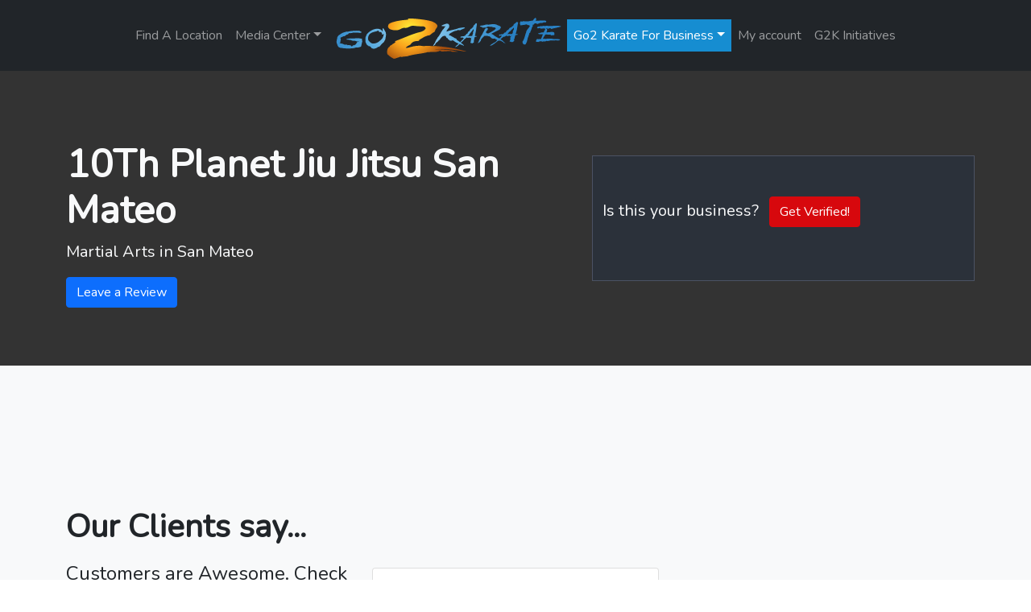

--- FILE ---
content_type: text/html; charset=UTF-8
request_url: https://go2karate.com/ma/10th-planet-jiu-jitsu-san-mateo/
body_size: 22956
content:
<!doctype html>
<html lang="en-US">
  <head>
    <!-- Required meta tags -->
    <meta charset="UTF-8">
    <meta name="viewport" content="width=device-width, initial-scale=1">

    <!-- wp_head begin -->
    <meta name='robots' content='index, follow, max-image-preview:large, max-snippet:-1, max-video-preview:-1' />
<meta name="dlm-version" content="5.1.6">
            <script data-no-defer="1" data-ezscrex="false" data-cfasync="false" data-pagespeed-no-defer data-cookieconsent="ignore">
                var ctPublicFunctions = {"_ajax_nonce":"252787555f","_rest_nonce":"65673351c5","_ajax_url":"\/wp-admin\/admin-ajax.php","_rest_url":"https:\/\/go2karate.com\/wp-json\/","data__cookies_type":"alternative","data__ajax_type":"rest","data__bot_detector_enabled":"1","data__frontend_data_log_enabled":1,"cookiePrefix":"","wprocket_detected":false,"host_url":"go2karate.com","text__ee_click_to_select":"Click to select the whole data","text__ee_original_email":"The complete one is","text__ee_got_it":"Got it","text__ee_blocked":"Blocked","text__ee_cannot_connect":"Cannot connect","text__ee_cannot_decode":"Can not decode email. Unknown reason","text__ee_email_decoder":"CleanTalk email decoder","text__ee_wait_for_decoding":"The magic is on the way!","text__ee_decoding_process":"Please wait a few seconds while we decode the contact data."}
            </script>
        
            <script data-no-defer="1" data-ezscrex="false" data-cfasync="false" data-pagespeed-no-defer data-cookieconsent="ignore">
                var ctPublic = {"_ajax_nonce":"252787555f","settings__forms__check_internal":"1","settings__forms__check_external":"0","settings__forms__force_protection":"0","settings__forms__search_test":"1","settings__forms__wc_add_to_cart":"0","settings__data__bot_detector_enabled":"1","settings__sfw__anti_crawler":0,"blog_home":"https:\/\/go2karate.com\/","pixel__setting":"3","pixel__enabled":false,"pixel__url":null,"data__email_check_before_post":"1","data__email_check_exist_post":"0","data__cookies_type":"alternative","data__key_is_ok":true,"data__visible_fields_required":true,"wl_brandname":"Anti-Spam by CleanTalk","wl_brandname_short":"CleanTalk","ct_checkjs_key":86101299,"emailEncoderPassKey":"cb0e565ddb81ea39741b4d9d0c482408","bot_detector_forms_excluded":"W10=","advancedCacheExists":false,"varnishCacheExists":false,"wc_ajax_add_to_cart":false,"theRealPerson":{"phrases":{"trpHeading":"The Real Person Badge!","trpContent1":"The commenter acts as a real person and verified as not a bot.","trpContent2":" Anti-Spam by CleanTalk","trpContentLearnMore":"Learn more"},"trpContentLink":"https:\/\/cleantalk.org\/help\/the-real-person?utm_id=&amp;utm_term=&amp;utm_source=admin_side&amp;utm_medium=trp_badge&amp;utm_content=trp_badge_link_click&amp;utm_campaign=apbct_links","imgPersonUrl":"https:\/\/go2karate.com\/wp-content\/plugins\/cleantalk-spam-protect\/css\/images\/real_user.svg","imgShieldUrl":"https:\/\/go2karate.com\/wp-content\/plugins\/cleantalk-spam-protect\/css\/images\/shield.svg"}}
            </script>
        
	<!-- This site is optimized with the Yoast SEO plugin v26.8 - https://yoast.com/product/yoast-seo-wordpress/ -->
	<title>10Th Planet Jiu Jitsu San Mateo - Go2Karate</title>
	<meta property="og:locale" content="en_US" />
	<meta property="og:type" content="article" />
	<meta property="og:title" content="10Th Planet Jiu Jitsu San Mateo - Go2Karate" />
	<meta property="og:description" content="...Read More..." />
	<meta property="og:url" content="https://go2karate.com/lead-grappler/10th-planet-jiu-jitsu-san-mateo/" />
	<meta property="og:site_name" content="Go2Karate" />
	<meta name="twitter:card" content="summary_large_image" />
	<script type="application/ld+json" class="yoast-schema-graph">{"@context":"https://schema.org","@graph":[{"@type":"WebPage","@id":"https://go2karate.com/lead-grappler/10th-planet-jiu-jitsu-san-mateo/","url":"https://go2karate.com/lead-grappler/10th-planet-jiu-jitsu-san-mateo/","name":"10Th Planet Jiu Jitsu San Mateo - Go2Karate","isPartOf":{"@id":"https://go2karate.com/#website"},"datePublished":"2022-04-07T13:23:28+00:00","breadcrumb":{"@id":"https://go2karate.com/lead-grappler/10th-planet-jiu-jitsu-san-mateo/#breadcrumb"},"inLanguage":"en-US","potentialAction":[{"@type":"ReadAction","target":["https://go2karate.com/lead-grappler/10th-planet-jiu-jitsu-san-mateo/"]}]},{"@type":"BreadcrumbList","@id":"https://go2karate.com/lead-grappler/10th-planet-jiu-jitsu-san-mateo/#breadcrumb","itemListElement":[{"@type":"ListItem","position":1,"name":"Home","item":"https://go2karate.com/"},{"@type":"ListItem","position":2,"name":"10Th Planet Jiu Jitsu San Mateo"}]},{"@type":"WebSite","@id":"https://go2karate.com/#website","url":"https://go2karate.com/","name":"Go2Karate","description":"Uniting People with Martial Arts Schools Around the World™","publisher":{"@id":"https://go2karate.com/#organization"},"potentialAction":[{"@type":"SearchAction","target":{"@type":"EntryPoint","urlTemplate":"https://go2karate.com/?s={search_term_string}"},"query-input":{"@type":"PropertyValueSpecification","valueRequired":true,"valueName":"search_term_string"}}],"inLanguage":"en-US"},{"@type":"Organization","@id":"https://go2karate.com/#organization","name":"Go2Karate","url":"https://go2karate.com/","logo":{"@type":"ImageObject","inLanguage":"en-US","@id":"https://go2karate.com/#/schema/logo/image/","url":"https://go2karate.com/wp-content/uploads/2021/09/G2K_logo_300x300.png","contentUrl":"https://go2karate.com/wp-content/uploads/2021/09/G2K_logo_300x300.png","width":300,"height":300,"caption":"Go2Karate"},"image":{"@id":"https://go2karate.com/#/schema/logo/image/"}}]}</script>
	<!-- / Yoast SEO plugin. -->


<link rel='dns-prefetch' href='//fd.cleantalk.org' />
<link rel='dns-prefetch' href='//cdnjs.cloudflare.com' />
<style id='wp-img-auto-sizes-contain-inline-css'>
img:is([sizes=auto i],[sizes^="auto," i]){contain-intrinsic-size:3000px 1500px}
/*# sourceURL=wp-img-auto-sizes-contain-inline-css */
</style>
<style id='wp-block-library-inline-css'>
:root{--wp-block-synced-color:#7a00df;--wp-block-synced-color--rgb:122,0,223;--wp-bound-block-color:var(--wp-block-synced-color);--wp-editor-canvas-background:#ddd;--wp-admin-theme-color:#007cba;--wp-admin-theme-color--rgb:0,124,186;--wp-admin-theme-color-darker-10:#006ba1;--wp-admin-theme-color-darker-10--rgb:0,107,160.5;--wp-admin-theme-color-darker-20:#005a87;--wp-admin-theme-color-darker-20--rgb:0,90,135;--wp-admin-border-width-focus:2px}@media (min-resolution:192dpi){:root{--wp-admin-border-width-focus:1.5px}}.wp-element-button{cursor:pointer}:root .has-very-light-gray-background-color{background-color:#eee}:root .has-very-dark-gray-background-color{background-color:#313131}:root .has-very-light-gray-color{color:#eee}:root .has-very-dark-gray-color{color:#313131}:root .has-vivid-green-cyan-to-vivid-cyan-blue-gradient-background{background:linear-gradient(135deg,#00d084,#0693e3)}:root .has-purple-crush-gradient-background{background:linear-gradient(135deg,#34e2e4,#4721fb 50%,#ab1dfe)}:root .has-hazy-dawn-gradient-background{background:linear-gradient(135deg,#faaca8,#dad0ec)}:root .has-subdued-olive-gradient-background{background:linear-gradient(135deg,#fafae1,#67a671)}:root .has-atomic-cream-gradient-background{background:linear-gradient(135deg,#fdd79a,#004a59)}:root .has-nightshade-gradient-background{background:linear-gradient(135deg,#330968,#31cdcf)}:root .has-midnight-gradient-background{background:linear-gradient(135deg,#020381,#2874fc)}:root{--wp--preset--font-size--normal:16px;--wp--preset--font-size--huge:42px}.has-regular-font-size{font-size:1em}.has-larger-font-size{font-size:2.625em}.has-normal-font-size{font-size:var(--wp--preset--font-size--normal)}.has-huge-font-size{font-size:var(--wp--preset--font-size--huge)}.has-text-align-center{text-align:center}.has-text-align-left{text-align:left}.has-text-align-right{text-align:right}.has-fit-text{white-space:nowrap!important}#end-resizable-editor-section{display:none}.aligncenter{clear:both}.items-justified-left{justify-content:flex-start}.items-justified-center{justify-content:center}.items-justified-right{justify-content:flex-end}.items-justified-space-between{justify-content:space-between}.screen-reader-text{border:0;clip-path:inset(50%);height:1px;margin:-1px;overflow:hidden;padding:0;position:absolute;width:1px;word-wrap:normal!important}.screen-reader-text:focus{background-color:#ddd;clip-path:none;color:#444;display:block;font-size:1em;height:auto;left:5px;line-height:normal;padding:15px 23px 14px;text-decoration:none;top:5px;width:auto;z-index:100000}html :where(.has-border-color){border-style:solid}html :where([style*=border-top-color]){border-top-style:solid}html :where([style*=border-right-color]){border-right-style:solid}html :where([style*=border-bottom-color]){border-bottom-style:solid}html :where([style*=border-left-color]){border-left-style:solid}html :where([style*=border-width]){border-style:solid}html :where([style*=border-top-width]){border-top-style:solid}html :where([style*=border-right-width]){border-right-style:solid}html :where([style*=border-bottom-width]){border-bottom-style:solid}html :where([style*=border-left-width]){border-left-style:solid}html :where(img[class*=wp-image-]){height:auto;max-width:100%}:where(figure){margin:0 0 1em}html :where(.is-position-sticky){--wp-admin--admin-bar--position-offset:var(--wp-admin--admin-bar--height,0px)}@media screen and (max-width:600px){html :where(.is-position-sticky){--wp-admin--admin-bar--position-offset:0px}}

/*# sourceURL=wp-block-library-inline-css */
</style><link rel='stylesheet' id='wc-blocks-style-css' href='https://go2karate.com/wp-content/plugins/woocommerce/assets/client/blocks/wc-blocks.css?ver=wc-10.4.3' media='all' />
<style id='global-styles-inline-css'>
:root{--wp--preset--aspect-ratio--square: 1;--wp--preset--aspect-ratio--4-3: 4/3;--wp--preset--aspect-ratio--3-4: 3/4;--wp--preset--aspect-ratio--3-2: 3/2;--wp--preset--aspect-ratio--2-3: 2/3;--wp--preset--aspect-ratio--16-9: 16/9;--wp--preset--aspect-ratio--9-16: 9/16;--wp--preset--color--black: #000000;--wp--preset--color--cyan-bluish-gray: #abb8c3;--wp--preset--color--white: #ffffff;--wp--preset--color--pale-pink: #f78da7;--wp--preset--color--vivid-red: #cf2e2e;--wp--preset--color--luminous-vivid-orange: #ff6900;--wp--preset--color--luminous-vivid-amber: #fcb900;--wp--preset--color--light-green-cyan: #7bdcb5;--wp--preset--color--vivid-green-cyan: #00d084;--wp--preset--color--pale-cyan-blue: #8ed1fc;--wp--preset--color--vivid-cyan-blue: #0693e3;--wp--preset--color--vivid-purple: #9b51e0;--wp--preset--gradient--vivid-cyan-blue-to-vivid-purple: linear-gradient(135deg,rgb(6,147,227) 0%,rgb(155,81,224) 100%);--wp--preset--gradient--light-green-cyan-to-vivid-green-cyan: linear-gradient(135deg,rgb(122,220,180) 0%,rgb(0,208,130) 100%);--wp--preset--gradient--luminous-vivid-amber-to-luminous-vivid-orange: linear-gradient(135deg,rgb(252,185,0) 0%,rgb(255,105,0) 100%);--wp--preset--gradient--luminous-vivid-orange-to-vivid-red: linear-gradient(135deg,rgb(255,105,0) 0%,rgb(207,46,46) 100%);--wp--preset--gradient--very-light-gray-to-cyan-bluish-gray: linear-gradient(135deg,rgb(238,238,238) 0%,rgb(169,184,195) 100%);--wp--preset--gradient--cool-to-warm-spectrum: linear-gradient(135deg,rgb(74,234,220) 0%,rgb(151,120,209) 20%,rgb(207,42,186) 40%,rgb(238,44,130) 60%,rgb(251,105,98) 80%,rgb(254,248,76) 100%);--wp--preset--gradient--blush-light-purple: linear-gradient(135deg,rgb(255,206,236) 0%,rgb(152,150,240) 100%);--wp--preset--gradient--blush-bordeaux: linear-gradient(135deg,rgb(254,205,165) 0%,rgb(254,45,45) 50%,rgb(107,0,62) 100%);--wp--preset--gradient--luminous-dusk: linear-gradient(135deg,rgb(255,203,112) 0%,rgb(199,81,192) 50%,rgb(65,88,208) 100%);--wp--preset--gradient--pale-ocean: linear-gradient(135deg,rgb(255,245,203) 0%,rgb(182,227,212) 50%,rgb(51,167,181) 100%);--wp--preset--gradient--electric-grass: linear-gradient(135deg,rgb(202,248,128) 0%,rgb(113,206,126) 100%);--wp--preset--gradient--midnight: linear-gradient(135deg,rgb(2,3,129) 0%,rgb(40,116,252) 100%);--wp--preset--font-size--small: 13px;--wp--preset--font-size--medium: 20px;--wp--preset--font-size--large: 36px;--wp--preset--font-size--x-large: 42px;--wp--preset--spacing--20: 0.44rem;--wp--preset--spacing--30: 0.67rem;--wp--preset--spacing--40: 1rem;--wp--preset--spacing--50: 1.5rem;--wp--preset--spacing--60: 2.25rem;--wp--preset--spacing--70: 3.38rem;--wp--preset--spacing--80: 5.06rem;--wp--preset--shadow--natural: 6px 6px 9px rgba(0, 0, 0, 0.2);--wp--preset--shadow--deep: 12px 12px 50px rgba(0, 0, 0, 0.4);--wp--preset--shadow--sharp: 6px 6px 0px rgba(0, 0, 0, 0.2);--wp--preset--shadow--outlined: 6px 6px 0px -3px rgb(255, 255, 255), 6px 6px rgb(0, 0, 0);--wp--preset--shadow--crisp: 6px 6px 0px rgb(0, 0, 0);}:where(.is-layout-flex){gap: 0.5em;}:where(.is-layout-grid){gap: 0.5em;}body .is-layout-flex{display: flex;}.is-layout-flex{flex-wrap: wrap;align-items: center;}.is-layout-flex > :is(*, div){margin: 0;}body .is-layout-grid{display: grid;}.is-layout-grid > :is(*, div){margin: 0;}:where(.wp-block-columns.is-layout-flex){gap: 2em;}:where(.wp-block-columns.is-layout-grid){gap: 2em;}:where(.wp-block-post-template.is-layout-flex){gap: 1.25em;}:where(.wp-block-post-template.is-layout-grid){gap: 1.25em;}.has-black-color{color: var(--wp--preset--color--black) !important;}.has-cyan-bluish-gray-color{color: var(--wp--preset--color--cyan-bluish-gray) !important;}.has-white-color{color: var(--wp--preset--color--white) !important;}.has-pale-pink-color{color: var(--wp--preset--color--pale-pink) !important;}.has-vivid-red-color{color: var(--wp--preset--color--vivid-red) !important;}.has-luminous-vivid-orange-color{color: var(--wp--preset--color--luminous-vivid-orange) !important;}.has-luminous-vivid-amber-color{color: var(--wp--preset--color--luminous-vivid-amber) !important;}.has-light-green-cyan-color{color: var(--wp--preset--color--light-green-cyan) !important;}.has-vivid-green-cyan-color{color: var(--wp--preset--color--vivid-green-cyan) !important;}.has-pale-cyan-blue-color{color: var(--wp--preset--color--pale-cyan-blue) !important;}.has-vivid-cyan-blue-color{color: var(--wp--preset--color--vivid-cyan-blue) !important;}.has-vivid-purple-color{color: var(--wp--preset--color--vivid-purple) !important;}.has-black-background-color{background-color: var(--wp--preset--color--black) !important;}.has-cyan-bluish-gray-background-color{background-color: var(--wp--preset--color--cyan-bluish-gray) !important;}.has-white-background-color{background-color: var(--wp--preset--color--white) !important;}.has-pale-pink-background-color{background-color: var(--wp--preset--color--pale-pink) !important;}.has-vivid-red-background-color{background-color: var(--wp--preset--color--vivid-red) !important;}.has-luminous-vivid-orange-background-color{background-color: var(--wp--preset--color--luminous-vivid-orange) !important;}.has-luminous-vivid-amber-background-color{background-color: var(--wp--preset--color--luminous-vivid-amber) !important;}.has-light-green-cyan-background-color{background-color: var(--wp--preset--color--light-green-cyan) !important;}.has-vivid-green-cyan-background-color{background-color: var(--wp--preset--color--vivid-green-cyan) !important;}.has-pale-cyan-blue-background-color{background-color: var(--wp--preset--color--pale-cyan-blue) !important;}.has-vivid-cyan-blue-background-color{background-color: var(--wp--preset--color--vivid-cyan-blue) !important;}.has-vivid-purple-background-color{background-color: var(--wp--preset--color--vivid-purple) !important;}.has-black-border-color{border-color: var(--wp--preset--color--black) !important;}.has-cyan-bluish-gray-border-color{border-color: var(--wp--preset--color--cyan-bluish-gray) !important;}.has-white-border-color{border-color: var(--wp--preset--color--white) !important;}.has-pale-pink-border-color{border-color: var(--wp--preset--color--pale-pink) !important;}.has-vivid-red-border-color{border-color: var(--wp--preset--color--vivid-red) !important;}.has-luminous-vivid-orange-border-color{border-color: var(--wp--preset--color--luminous-vivid-orange) !important;}.has-luminous-vivid-amber-border-color{border-color: var(--wp--preset--color--luminous-vivid-amber) !important;}.has-light-green-cyan-border-color{border-color: var(--wp--preset--color--light-green-cyan) !important;}.has-vivid-green-cyan-border-color{border-color: var(--wp--preset--color--vivid-green-cyan) !important;}.has-pale-cyan-blue-border-color{border-color: var(--wp--preset--color--pale-cyan-blue) !important;}.has-vivid-cyan-blue-border-color{border-color: var(--wp--preset--color--vivid-cyan-blue) !important;}.has-vivid-purple-border-color{border-color: var(--wp--preset--color--vivid-purple) !important;}.has-vivid-cyan-blue-to-vivid-purple-gradient-background{background: var(--wp--preset--gradient--vivid-cyan-blue-to-vivid-purple) !important;}.has-light-green-cyan-to-vivid-green-cyan-gradient-background{background: var(--wp--preset--gradient--light-green-cyan-to-vivid-green-cyan) !important;}.has-luminous-vivid-amber-to-luminous-vivid-orange-gradient-background{background: var(--wp--preset--gradient--luminous-vivid-amber-to-luminous-vivid-orange) !important;}.has-luminous-vivid-orange-to-vivid-red-gradient-background{background: var(--wp--preset--gradient--luminous-vivid-orange-to-vivid-red) !important;}.has-very-light-gray-to-cyan-bluish-gray-gradient-background{background: var(--wp--preset--gradient--very-light-gray-to-cyan-bluish-gray) !important;}.has-cool-to-warm-spectrum-gradient-background{background: var(--wp--preset--gradient--cool-to-warm-spectrum) !important;}.has-blush-light-purple-gradient-background{background: var(--wp--preset--gradient--blush-light-purple) !important;}.has-blush-bordeaux-gradient-background{background: var(--wp--preset--gradient--blush-bordeaux) !important;}.has-luminous-dusk-gradient-background{background: var(--wp--preset--gradient--luminous-dusk) !important;}.has-pale-ocean-gradient-background{background: var(--wp--preset--gradient--pale-ocean) !important;}.has-electric-grass-gradient-background{background: var(--wp--preset--gradient--electric-grass) !important;}.has-midnight-gradient-background{background: var(--wp--preset--gradient--midnight) !important;}.has-small-font-size{font-size: var(--wp--preset--font-size--small) !important;}.has-medium-font-size{font-size: var(--wp--preset--font-size--medium) !important;}.has-large-font-size{font-size: var(--wp--preset--font-size--large) !important;}.has-x-large-font-size{font-size: var(--wp--preset--font-size--x-large) !important;}
/*# sourceURL=global-styles-inline-css */
</style>

<style id='classic-theme-styles-inline-css'>
/*! This file is auto-generated */
.wp-block-button__link{color:#fff;background-color:#32373c;border-radius:9999px;box-shadow:none;text-decoration:none;padding:calc(.667em + 2px) calc(1.333em + 2px);font-size:1.125em}.wp-block-file__button{background:#32373c;color:#fff;text-decoration:none}
/*# sourceURL=/wp-includes/css/classic-themes.min.css */
</style>
<link rel='stylesheet' id='cleantalk-public-css-css' href='https://go2karate.com/wp-content/plugins/cleantalk-spam-protect/css/cleantalk-public.min.css?ver=6.71_1769112679' media='all' />
<link rel='stylesheet' id='cleantalk-email-decoder-css-css' href='https://go2karate.com/wp-content/plugins/cleantalk-spam-protect/css/cleantalk-email-decoder.min.css?ver=6.71_1769112679' media='all' />
<link rel='stylesheet' id='cleantalk-trp-css-css' href='https://go2karate.com/wp-content/plugins/cleantalk-spam-protect/css/cleantalk-trp.min.css?ver=6.71_1769112679' media='all' />
<link rel='stylesheet' id='font-awesome-css' href='https://cdnjs.cloudflare.com/ajax/libs/font-awesome/5.15.4/css/all.min.css?ver=5.15.4' media='all' />
<link rel='stylesheet' id='csm-style-css' href='https://go2karate.com/wp-content/plugins/client-store-manager/assets/css/style.css?ver=1.0.0' media='all' />
<link rel='stylesheet' id='cmc-style-css' href='https://go2karate.com/wp-content/plugins/congrat-msg-center/congrat-msg-center.css?ver=6.9' media='all' />
<link rel='stylesheet' id='mpack-style-css' href='https://go2karate.com/wp-content/plugins/genthree-marketing-pack/css/mpstyle.css?ver=6.9' media='all' />
<link rel='stylesheet' id='lc-aos-css' href='https://go2karate.com/wp-content/plugins/livecanvas/modules/optin-extra-assets/aos.css?ver=1' media='all' />
<link rel='stylesheet' id='sggscss-css' href='https://go2karate.com/wp-content/plugins/sg-greensock//css/sggs.css?ver=1.1' media='all' />
<link rel='stylesheet' id='sgpc-style-css' href='https://go2karate.com/wp-content/plugins/sg-podcast/css/player-style.css?ver=6.9' media='all' />
<link rel='stylesheet' id='woocommerce-layout-css' href='https://go2karate.com/wp-content/plugins/woocommerce/assets/css/woocommerce-layout.css?ver=10.4.3' media='all' />
<link rel='stylesheet' id='woocommerce-smallscreen-css' href='https://go2karate.com/wp-content/plugins/woocommerce/assets/css/woocommerce-smallscreen.css?ver=10.4.3' media='only screen and (max-width: 768px)' />
<link rel='stylesheet' id='woocommerce-general-css' href='https://go2karate.com/wp-content/plugins/woocommerce/assets/css/woocommerce.css?ver=10.4.3' media='all' />
<style id='woocommerce-inline-inline-css'>
.woocommerce form .form-row .required { visibility: visible; }
/*# sourceURL=woocommerce-inline-inline-css */
</style>
<link rel='stylesheet' id='wpsl-styles-css' href='https://go2karate.com/wp-content/plugins/wp-store-locator/css/styles.min.css?ver=2.2.261' media='all' />
<link rel='stylesheet' id='wpsl-widget-css' href='https://go2karate.com/wp-content/plugins/wp-store-locator-widget/css/styles.min.css?ver=1.2.2' media='all' />
<link rel='stylesheet' id='picostrap-styles-css' href='https://go2karate.com/wp-content/themes/picostrap5-child-base/css-output/bundle.css?ver=493' media='all' />
<script type="text/template" id="tmpl-variation-template">
	<div class="woocommerce-variation-description">{{{ data.variation.variation_description }}}</div>
	<div class="woocommerce-variation-price">{{{ data.variation.price_html }}}</div>
	<div class="woocommerce-variation-availability">{{{ data.variation.availability_html }}}</div>
</script>
<script type="text/template" id="tmpl-unavailable-variation-template">
	<p role="alert">Sorry, this product is unavailable. Please choose a different combination.</p>
</script>
<script src="https://go2karate.com/wp-includes/js/jquery/jquery.min.js?ver=3.7.1" id="jquery-core-js"></script>
<script src="https://go2karate.com/wp-includes/js/jquery/jquery-migrate.min.js?ver=3.4.1" id="jquery-migrate-js"></script>
<script src="https://go2karate.com/wp-includes/js/underscore.min.js?ver=1.13.7" id="underscore-js"></script>
<script id="wp-util-js-extra">
var _wpUtilSettings = {"ajax":{"url":"/wp-admin/admin-ajax.php"}};
//# sourceURL=wp-util-js-extra
</script>
<script src="https://go2karate.com/wp-includes/js/wp-util.min.js?ver=6.9" id="wp-util-js"></script>
<script src="https://go2karate.com/wp-content/plugins/woocommerce/assets/js/jquery-blockui/jquery.blockUI.min.js?ver=2.7.0-wc.10.4.3" id="wc-jquery-blockui-js" data-wp-strategy="defer"></script>
<script id="3d-flip-book-client-locale-loader-js-extra">
var FB3D_CLIENT_LOCALE = {"ajaxurl":"https://go2karate.com/wp-admin/admin-ajax.php","dictionary":{"Table of contents":"Table of contents","Close":"Close","Bookmarks":"Bookmarks","Thumbnails":"Thumbnails","Search":"Search","Share":"Share","Facebook":"Facebook","Twitter":"Twitter","Email":"Email","Play":"Play","Previous page":"Previous page","Next page":"Next page","Zoom in":"Zoom in","Zoom out":"Zoom out","Fit view":"Fit view","Auto play":"Auto play","Full screen":"Full screen","More":"More","Smart pan":"Smart pan","Single page":"Single page","Sounds":"Sounds","Stats":"Stats","Print":"Print","Download":"Download","Goto first page":"Goto first page","Goto last page":"Goto last page"},"images":"https://go2karate.com/wp-content/plugins/3d-flip-book/assets/images/","jsData":{"urls":[],"posts":{"ids_mis":[],"ids":[]},"pages":[],"firstPages":[],"bookCtrlProps":{"narrowView":{"width":"auto"},"flushed":true,"plugin":{"slug":"g2kmag"},"actions":{"cmdSounds":{"enabled":"0","enabledInNarrow":"0","active":"0"},"cmdToc":{"enabled":"0","enabledInNarrow":"0"},"cmdAutoPlay":{"enabled":"0","enabledInNarrow":"0","active":"0"},"cmdSinglePage":{"enabled":"0","activeForMobile":"1","active":"auto"},"cmdShare":{"enabled":"0","enabledInNarrow":"0"},"mouseCmdRotate":{"enabled":"0"},"mouseCmdDragZoom":{"enabled":"0"},"mouseCmdPan":{"enabled":"0"},"mouseCmdWheelZoom":{"enabled":"0"},"touchCmdRotate":{"enabled":"0"}}},"bookTemplates":[]},"key":"3d-flip-book","pdfJS":{"pdfJsLib":"https://go2karate.com/wp-content/plugins/3d-flip-book/assets/js/pdf.min.js?ver=4.3.136","pdfJsWorker":"https://go2karate.com/wp-content/plugins/3d-flip-book/assets/js/pdf.worker.js?ver=4.3.136","stablePdfJsLib":"https://go2karate.com/wp-content/plugins/3d-flip-book/assets/js/stable/pdf.min.js?ver=2.5.207","stablePdfJsWorker":"https://go2karate.com/wp-content/plugins/3d-flip-book/assets/js/stable/pdf.worker.js?ver=2.5.207","pdfJsCMapUrl":"https://go2karate.com/wp-content/plugins/3d-flip-book/assets/cmaps/"},"cacheurl":"https://go2karate.com/wp-content/uploads/3d-flip-book/cache/","pluginsurl":"https://go2karate.com/wp-content/plugins/","pluginurl":"https://go2karate.com/wp-content/plugins/3d-flip-book/","thumbnailSize":{"width":"150","height":"150"},"version":"1.16.16"};
//# sourceURL=3d-flip-book-client-locale-loader-js-extra
</script>
<script src="https://go2karate.com/wp-content/plugins/3d-flip-book/assets/js/client-locale-loader.js?ver=1.16.16" id="3d-flip-book-client-locale-loader-js" async data-wp-strategy="async"></script>
<script src="https://go2karate.com/wp-content/plugins/cleantalk-spam-protect/js/apbct-public-bundle_int-protection.min.js?ver=6.71_1769112679" id="apbct-public-bundle_int-protection.min-js-js"></script>
<script src="https://fd.cleantalk.org/ct-bot-detector-wrapper.js?ver=6.71" id="ct_bot_detector-js" defer data-wp-strategy="defer"></script>
<script src="https://go2karate.com/wp-content/plugins/congrat-msg-center/congrat-msg-center.js?ver=6.9" id="cmc-js-js"></script>
<script src="https://go2karate.com/wp-content/plugins/sg-greensock/js/gsap.min.js?ver=1.0.0" id="greensock-js"></script>
<script src="https://go2karate.com/wp-content/plugins/sg-greensock/js/ScrollTrigger.min.js?ver=1.0.0" id="gsst-js"></script>
<script src="https://go2karate.com/wp-content/plugins/sg-greensock/js/ScrollToPlugin.min.js?ver=1.0.0" id="gssct-js"></script>
<script src="https://go2karate.com/wp-content/plugins/sg-greensock/js/MotionPathPlugin.min.js?ver=1.0.0" id="gsmp-js"></script>
<script src="https://go2karate.com/wp-content/plugins/sg-greensock/js/TextPlugin.min.js?ver=1.0.0" id="gstp-js"></script>
<script src="https://go2karate.com/wp-content/plugins/sg-greensock/js/SplitText.min.js?ver=1.0.0" id="gstextsplit-js"></script>
<script src="https://go2karate.com/wp-content/plugins/sg-greensock/js/DrawSVGPlugin.min.js?ver=1.0.0" id="gsdrsvg-js"></script>
<script src="https://go2karate.com/wp-content/plugins/sg-greensock/js/sggsUtils.js?ver=1.0.0" id="sggscore-js"></script>
<script src="https://go2karate.com/wp-content/plugins/sg-podcast/js/plyr.js?ver=20120206" id="sgpc-js-js"></script>
<script src="https://go2karate.com/wp-content/plugins/woocommerce/assets/js/js-cookie/js.cookie.min.js?ver=2.1.4-wc.10.4.3" id="wc-js-cookie-js" defer data-wp-strategy="defer"></script>
<script id="woocommerce-js-extra">
var woocommerce_params = {"ajax_url":"/wp-admin/admin-ajax.php","wc_ajax_url":"/?wc-ajax=%%endpoint%%","i18n_password_show":"Show password","i18n_password_hide":"Hide password"};
//# sourceURL=woocommerce-js-extra
</script>
<script src="https://go2karate.com/wp-content/plugins/woocommerce/assets/js/frontend/woocommerce.min.js?ver=10.4.3" id="woocommerce-js" defer data-wp-strategy="defer"></script>
<script type="text/javascript">
           var ajaxurl = "https://go2karate.com/wp-admin/admin-ajax.php";
         </script><link rel="canonical" href="https://go2karate.com/ma/10th-planet-jiu-jitsu-san-mateo/" />        <script>
          jQuery('.InLink').click(function(e){
                e.preventDefault(); // stop the normal href from reloading the page.
           });
        </script>
    <link rel="preconnect" href="https://fonts.googleapis.com">
<link rel="preconnect" href="https://fonts.gstatic.com" crossorigin>
<link href="https://fonts.googleapis.com/css2?family=Nunito&family=Nunito&display=swap" rel="stylesheet">
 	<noscript><style>.woocommerce-product-gallery{ opacity: 1 !important; }</style></noscript>
	<!-- Global site tag (gtag.js) - Google Analytics -->
<script async src="https://www.googletagmanager.com/gtag/js?id=UA-34841028-1"></script>
<script>
  window.dataLayer = window.dataLayer || [];
  function gtag(){dataLayer.push(arguments);}
  gtag('js', new Date());

  gtag('config', 'UA-34841028-1');
</script>
<link rel="icon" href="https://go2karate.com/wp-content/uploads/2023/08/cropped-G2K-Avatar-32x32.png" sizes="32x32" />
<link rel="icon" href="https://go2karate.com/wp-content/uploads/2023/08/cropped-G2K-Avatar-192x192.png" sizes="192x192" />
<link rel="apple-touch-icon" href="https://go2karate.com/wp-content/uploads/2023/08/cropped-G2K-Avatar-180x180.png" />
<meta name="msapplication-TileImage" content="https://go2karate.com/wp-content/uploads/2023/08/cropped-G2K-Avatar-270x270.png" />
    <!-- wp_head end -->
  <link rel='stylesheet' id='wc-stripe-blocks-checkout-style-css' href='https://go2karate.com/wp-content/plugins/woocommerce-gateway-stripe/build/upe-blocks.css?ver=5149cca93b0373758856' media='all' />
</head>
  <body class="wp-singular wpsl_stores-template-default single single-wpsl_stores postid-22740 wp-custom-logo wp-embed-responsive wp-theme-picostrap5 wp-child-theme-picostrap5-child-base theme-picostrap5 listing-level-0 lc-custom-header lc-custom-footer woocommerce-no-js" >

      
    
    


<header id='lc-header'>
<div class="pt-0">
	<nav class="navbar navbar-expand-lg navbar-dark bg-dark py-lg-4">
		<div class="container">
			<a class="navbar-brand d-lg-none" href="https://go2karate.com/">
				<img src="https://go2karate.com/wp-content/uploads/2023/02/g2ksmaller.svg" width="250" height="66" class="d-inline-block align-top wp-image-125" alt="" srcset="" sizes="">
			</a>
			<button class="navbar-toggler" type="button" data-bs-toggle="collapse" data-bs-target="#myNavbar1" aria-controls="myNavbar1" aria-expanded="false" aria-label="Toggle navigation">
				<span class="navbar-toggler-icon"></span>
			</button>
			<div class="collapse navbar-collapse" id="myNavbar1">
				<div  class="live-shortcode mx-auto"> <!--  lc_nav_menu --> <ul id="menu-menu-1" class="navbar-nav"><li  class="menu-item menu-item-type-post_type menu-item-object-page nav-item nav-item-2595"><a href="https://go2karate.com/find-a-location/" class="nav-link">Find A Location</a></li>
<li  class="menu-item menu-item-type-custom menu-item-object-custom menu-item-has-children dropdown nav-item nav-item-773"><a href="#" class="nav-link  dropdown-toggle" data-bs-toggle="dropdown" data-bs-auto-close="outside" aria-haspopup="true" aria-expanded="false">Media Center</a>
<ul class="dropdown-menu  depth_0">
	<li  class="menu-item menu-item-type-post_type menu-item-object-page nav-item nav-item-27824"><a href="https://go2karate.com/magazine/" class="dropdown-item">Magazine</a></li>
	<li  class="menu-item menu-item-type-post_type menu-item-object-page nav-item nav-item-27859"><a href="https://go2karate.com/recognition/" class="dropdown-item">Recognition</a></li>
	<li  class="menu-item menu-item-type-taxonomy menu-item-object-category nav-item nav-item-28085"><a href="https://go2karate.com/category/blog/" class="dropdown-item">Blog</a></li>
</ul>
</li>
<div class="position-relative" style="width: 297px;z-index: 999;top:-12px;">
					<a class="d-none d-lg-block position-absolute" href="https://go2karate.com/"> 
<svg width="100%" height="100%" viewBox="0 0 298 73" version="1.1" xmlns="http://www.w3.org/2000/svg" xmlns:xlink="http://www.w3.org/1999/xlink" xml:space="preserve" xmlns:serif="http://www.serif.com/" style="fill-rule:evenodd;clip-rule:evenodd;stroke-linejoin:round;stroke-miterlimit:2;">
    <path d="M149.33,23.99c-0.23,1.28 -1.77,1.49 -1.3,3.17c0.46,-0.09 2.94,-0.93 2.94,-0.99c0.37,-0 2.28,-0.32 2.28,-0.59c2.31,-0.33 4.16,-1.07 6.36,-1.39c0,-0.53 1.96,-0.21 1.96,-0.79c0.8,-0 1.28,-0.59 2.12,-0.59c0,0.22 6.85,-1.69 6.85,-0.2c0.74,0.14 -0.48,0.88 -0.87,0.73c-0.85,0.39 -1.68,1 -2.56,1.06c-0.39,0.95 -1.4,0.04 -1.79,0.99c-0.85,0.17 -1.65,0.46 -2.43,-0.09c-0.6,-0.43 -2.12,0.94 -3.57,1.01c-0.42,0.06 -1.8,0.14 -1.8,0.74c-1.07,-0 -1.4,0.28 -2.38,0.88c-1.11,0.6 -1.55,0.77 -2.53,1.44c-1.04,0.25 -0.94,1.41 -1.97,1.77c0.58,0.7 1.89,1.19 2.61,1.19c0,0.53 0.98,0.32 0.98,0.79c1.9,0.64 3.52,2.37 5.55,2.77c0,0.4 0.38,0.5 0.65,0.59c0.22,0.79 0.17,1.01 0.76,1.37c2.02,1.27 5.75,3.95 7.61,5.7c1.31,1.19 0.65,1.78 -0.36,0.92c-0.45,-0.3 -3.62,-1.43 -4.1,-1.65c0,-0.56 -1.32,-0.4 -1.79,-0.4c-0.54,-0.73 -1.87,-1.5 -2.77,-1.63c-0.6,-0.18 -0.45,-0.49 -0.98,-0.64c-0.74,-0.23 -1.07,-1.29 -1.79,-1.29c0,-0.22 -1.07,-0.59 -1.3,-0.59c0,-0.8 -1.18,0.21 -1.25,0.22c-2.15,0.52 -2.99,-0.65 -4.49,-1.68c-0.61,0.04 0,-0.52 -0.46,-0.52c0,-0.64 -0.58,-0.99 -0.98,-0.99c-2.08,-1.37 -0.65,-3.13 -3.73,-2.7c-2.29,0.05 -4.4,3.04 -5.73,5.08c-1.2,-0.01 -1.4,1.78 -2.32,2.09c-0.41,0.34 -1.6,1.58 -2.24,1.67c-0.25,2.01 -1.97,3.04 -3.43,3.77c0.37,-2.06 2.42,-3.48 2.77,-5.35c0.24,0 0.49,-0.96 0.49,-1.19c0.33,-0.2 0.98,-1.42 0.98,-1.78c0.38,-0.3 1.3,-1.41 1.3,-1.98c0.96,-1.43 2.2,-2.35 2.77,-3.96c0.93,-0.73 1.63,-3.86 2.77,-4.36c0,-0.53 0.5,-0.74 0.65,-1.39c0.74,0 2.38,-2.83 2.94,-3.57c0.91,-0.88 1.14,-1.19 -0.16,-1.19c0,0.17 -0.58,0.4 -0.65,0.4c-0.4,-1.19 -2.99,0.52 -3.26,-0.99c1.91,-1.2 4.08,-1.89 6.11,-2.43c4.01,-0.83 4.76,4.54 1.54,6.57" style="fill:url(#_Radial1);"/>
    <path d="M214.41,24.4c0,-1 1.19,-1.31 1.19,-2.35c0.12,-1.58 -2.06,-1.82 -2.5,-2.29c-0.71,0.29 -0.94,-0.54 -1.64,-0.54c-3.25,-1.89 -7.62,-1.28 -11.18,-0.54c-4.44,-0.96 -5.24,1.28 -9.58,1.08c0,0.45 -2.79,0.39 0,1.45c0,0.42 1.45,0.29 1.79,0.54c1.43,2.24 0.48,0.04 2.38,0.44c0.92,0.04 3.62,0.4 3.62,-1.16c0.72,0.38 0.95,0.02 1.56,-0.09c0.68,-0.12 0.57,0.27 1.12,0.27c0.82,-0 2.17,0.03 3.04,0.03c0,0.38 2.03,0.72 2.48,0.72c4.78,0.31 1.6,3.03 -0.57,4.17c-2.09,1.23 -3.53,2.22 -5.84,3.22c0,0.35 -1.34,-0.02 -1.64,-0c-2.33,0.14 -1.52,-2.68 -0.62,-3.17c0.47,-0.25 1.57,-2.31 1.52,-2.77c-0.8,-1.19 -3.35,-0.87 -4.28,1.41c-0.3,1.18 -0.8,2.21 -1.54,2.9c-0.97,3.16 -3.46,5.12 -4.17,8.33c-0.39,0.24 -0.34,0.41 -0.45,0.91c-0.09,-0 -0.48,0.78 -0.6,1.09c-0.32,1.51 -1.58,2.39 -1.49,3.98c0.53,-0.59 0.81,-1.18 1.59,-1.27c0.73,-0.26 0.44,-0.98 1.09,-1.18c0.63,-0.19 1.19,-1.99 1.19,-2.63c0.32,-0.29 0.89,-0.87 0.89,-1.27c1.4,-0.14 0.79,-1.64 2.06,-1.69c0.07,-0.46 1.3,-1.61 1.62,-1.51c0.21,-0 2.27,0.25 2.27,0.12c0.23,-0 0.75,-0.06 0.75,-0.36c0.61,-0 0.59,0.85 1.21,0.79c2.46,0.11 1.17,0.03 2.79,0.68c-0.03,0.26 0.84,1.25 1.19,1.32c0.39,1.07 3.2,1.12 4.02,0.83c0.79,-0.72 1.12,1.4 2.07,1.21c0.07,-0.57 1.09,0.62 1.2,0.75c-0.09,0.7 1.73,0.2 2.09,0.39c-0.04,0.34 1.75,0.28 2.14,0.4c-0.01,0.1 0.61,0.15 0.81,0.19c-0.05,0.39 0.79,0.35 0.94,0.91c0.86,0.28 1.82,0.52 2.07,1.49c1.48,-0.19 1.14,0.23 2.14,0.95c0.04,-0.34 -0.15,-0.61 -0.5,-0.83c-0.31,-0.81 -0.73,-0.38 -0.92,-1.09c-0.44,-0.08 -0.6,-0.66 -1.11,-0.76c-0.39,-1.42 -3.03,-1.84 -3.54,-3.04c-2.45,-1.04 -4.73,-2.18 -6.99,-3.7c-1.36,-0.91 -2.97,-2.64 -4.57,-2.67c3.65,-2.25 7.28,-3.41 10.9,-5.66" style="fill:url(#_Radial2);"/>
    <path d="M271.06,36.34c-0.87,0.14 -1.77,-0.74 -2.53,-0.07c-0.3,-0.04 -0.61,-0.03 -0.92,0.02c0.14,-0.3 0.28,-0.55 0.45,-0.68c0.34,-0.56 0.82,-1.13 0.95,-1.92c0.47,0 1.23,-2 1.76,-2.5c0.72,-0.69 1.42,-0.45 2.4,-0.33c1.09,0.13 2.52,0.05 3.41,0.05c0,0.6 0.54,-0.58 0.54,0.21c0.27,0 1.08,0.68 1.08,0.85c0.45,0 0.99,-0.13 1.46,-0.21c0.47,-0.08 1.09,-0.25 1.53,0.1c0,-0.25 0.77,-0.44 0.93,-0.32c0.2,-1.68 0.31,-3.16 -0.75,-3.57c-0.91,-0.35 -2.4,-0.5 -3.32,-0.29c-0.59,0.13 -5.94,0.87 -5.94,0.23l0.27,0c0,-0.83 0.54,-0.67 0.54,-1.49c0.27,0 0.24,-1.51 0.27,-1.92c-0.22,0 -0.42,-0.78 -0.7,-0.99c-0.36,-0.27 -0.82,-0.32 -1.2,-0.08c0.26,-0.83 1.89,-0.44 1.89,0c0.55,0 0.96,0.15 1.49,0.26c0.6,0.13 0.55,-0.47 1.13,-0.52c0.54,-0.05 1.72,-0.55 1.97,0.26c0.34,0.32 0.75,0.55 1.14,0.53c0.19,-0.01 0.61,-0.3 0.61,-0.53c0.25,0 1.22,0.21 1.22,-0.21c0.55,0 4.87,-0.74 4.87,-1.07c0.46,0 2.16,-0.2 2.16,-0.43c0.92,0 1.7,-0.59 2.7,-0.64c0,-1.7 -11.32,-0.85 -12.24,-0.85c-0.56,0 -6.02,-0.11 -6.02,-0.21c-0.71,0 -0.88,0.41 -1.56,0.32c-0.96,-0.13 -2.07,-0.49 -2.97,-0.05c-0.6,0.29 -1.26,0.22 -1.89,0.27c-0.4,0.03 -1.48,-0.21 -1.79,0.23c-0.08,0.11 -1.53,0.39 -1.66,0.31c0,-0.88 -1.19,0.51 -1.36,0.78c-0.45,0.71 -0.44,1.07 0.32,1.2c0.48,0.08 0.97,0.15 1.44,-0.06c0,-0.43 1.05,-0.34 1.32,-0.37c0.57,-0.07 0.52,0.13 0.85,0.8c0.91,0.15 2.86,-0.13 3.58,-0.13c0.25,0.78 0,0 0.61,-0.16c0.51,-0.13 1.31,0.72 1.76,0.72c-0.16,1.06 -0.88,2.28 -1.35,2.77c-0.13,0.82 -0.38,0.93 -0.54,1.71c-0.45,-0.04 -0.9,-0.07 -1.35,-0.11c-1.1,-0.09 -1.91,0.19 -2.98,0.57c-0.38,0.14 -2.7,0.54 -2.7,0.82c0.67,0.89 1.35,0.84 5.95,0.85c-0.29,0.74 -0.64,2.42 -1.08,2.77c0,0.79 -0.54,0.92 -0.54,1.71c-0.26,0 -0.59,1.49 -0.81,1.49c0,0.06 -0.01,0.13 -0.01,0.2c-0.26,0.01 -0.51,-0.01 -0.75,-0.08c0.27,-0.47 -3.11,0.35 -3.05,-0.04l-1,-0.21c-0.68,1.02 -2.28,2.92 -0.71,3.78c1.25,-0.5 2.87,0.8 3.78,-0.73c0.32,-0.55 0.21,-0.21 0.59,-0.04c0.17,-0.31 0.13,0.27 0.3,-0.03c0.71,0.22 1.69,-0.5 2.26,0.45c0.41,0.09 0.95,-0.06 1.42,-0.04c0.2,-0.36 0.19,-0.54 0.5,-0.41c1.06,0.03 2.54,0.56 3.41,-0.62c0.7,0.52 1.69,-0.15 2.41,0.44c0.11,-0.45 0.29,-0.51 0.52,-0.18c0.08,-0.28 0.21,-0.35 0.4,-0.22c0.61,-0.44 0.86,0.11 1.37,-0.33c0.29,-0.36 1.13,0.1 1.55,-0.05c1.42,-0.25 2.65,0.05 4.11,-0.02c0.73,-0.15 1.52,-0.59 2.35,-0.09c0.83,0.45 1.38,-0.42 2.15,0.07c0.84,-0.18 1.8,-0.32 2.48,-1.32c-4.33,-1.06 -7.54,-0.03 -11.11,-1.01c-2.56,0.1 -4.88,-0.15 -7.37,0.36Z" style="fill:url(#_Radial3);"/>
    <path d="M172.5,34.92c0.18,-0.57 1.3,-0.3 1.3,0c0.37,0 0.66,0.1 1.02,0.18c0.41,0.09 0.38,-0.32 0.78,-0.36c0.37,-0.03 1.18,-0.38 1.36,0.18c0.23,0.22 0.51,0.38 0.79,0.36c0.13,-0.01 0.42,-0.21 0.42,-0.36c0.17,0 0.84,0.14 0.84,-0.15c0.38,0 3.35,-0.51 3.35,-0.73c0.32,0 1.49,-0.14 1.49,-0.29c0.64,0 1.17,-0.41 1.86,-0.44c0,-1.17 -7.78,-0.59 -8.41,-0.59c-0.38,0 -4.14,-0.07 -4.14,-0.15c-0.49,0 -0.75,-0.23 -1.21,-0.29c-0.66,-0.09 -1.28,0.18 -1.91,0.48c-0.42,0.2 -0.87,0.15 -1.3,0.18c-0.27,0.02 -1.01,-0.14 -1.23,0.16c-0.05,0.07 -1.05,0.27 -1.14,0.21c0,-0.6 -0.82,0.35 -0.94,0.54c-0.31,0.49 -0.3,0.74 0.22,0.83c0.33,0.05 0.67,0.1 0.99,-0.04c0,-0.29 0.72,-0.23 0.91,-0.26c0.4,-0.05 0.36,0.09 0.58,0.55c0.62,0.1 1.46,0.44 1.95,0.44c0.17,0.54 0.61,0.6 1.03,0.49c0.35,-0.09 0.8,-0.64 1.11,-0.64l0.28,-0.3Z" style="fill:url(#_Radial4);"/>
    <path d="M173.7,33.09c-0.04,0.03 -0.08,0.06 -0.12,0.08c-0.4,1.01 -1.48,1.44 -2.12,2.37c-1.03,1.31 -2.39,2.22 -3.42,3.52c-3.13,2.16 -5.44,6.23 -9.09,7.5c-0,-0.48 0.54,-1.52 0.99,-1.53c-0,-0.25 0.86,-0.75 1,-1.07c0.69,0 0.86,-1.07 1.5,-1.07c0.57,-0.55 1.96,-1.37 2.37,-2.14c0.14,-1.08 1.89,-1.58 1.99,-2.6c1.2,-0.84 2.58,-2.34 3.17,-3.89c0.19,-0.77 0.46,-0.41 0.9,-1.2c-0.48,-0.2 1.67,-2.28 1.69,-2.87c0.16,0.01 0.72,-0.17 1.06,-0.39c0.06,-0.06 0.12,-0.11 0.18,-0.14c0.05,-0.05 0.09,-0.11 0.09,-0.16c0.03,0 0.07,0 0.13,-0.01c0.04,-0.28 0.24,-0.07 0.24,-0.65c0.23,-1.32 1.84,-2.02 2.49,-2.9c0.35,-0.21 0.25,-0.32 0.25,-0.76c0.28,-0.26 0.5,-0.31 0.5,-0.76c0.19,-0.12 0.75,-0.48 0.75,-0.61c0.99,0.1 1.49,-1.3 2.24,-1.84c-0,-0.37 0.25,0.07 0.25,-0.31c0.42,-0.24 0.49,0.1 0.5,-0.58c-0.03,-1.87 1.81,-2.15 2.54,-3.53c0.52,-1.16 1.92,-0.87 1.94,0.59c-0.71,3.27 -0.92,8.07 -1.79,11.26l-0.25,1.4c-0.32,1.53 -0.8,2.98 -1.01,4.52c-0.25,0 -0.22,1.22 -0.24,1.52c-0.19,0.72 -0.54,1.36 -0.62,2.13c0.78,1.79 -0.23,1.75 -0.79,2.3c-0.25,0.82 -2.32,0.52 -2.32,0c-0.36,0.06 -0.85,0.41 -0.95,-0.14c-0.04,-0.23 -0.21,-0.76 0.07,-0.77c-0,-0.74 0.37,-0.5 0.37,-1.27c-0,-0.51 -0.16,-0.92 0.24,-1.17c-0.45,-1.46 -0.09,-2.17 0.61,-3.35c0.94,-0.07 0.91,-1.33 1.03,-2.65c0.09,-1.03 0.91,-1.82 0.73,-2.79c-0.16,-0.84 0.13,-2.14 0.83,-2.63c0.12,-0.3 -0.27,-1.06 -0,-1.06c-0.14,-0.33 0.11,-0.95 0.12,-1.52c-0.42,0 -1.2,1.44 -1.49,1.83c-0.52,0.21 -0.27,0.22 -0.75,0.61c-0,0.58 -0.65,1.01 -0.99,1.37c-0.05,0.6 -0.47,0.78 -0.85,1.05c-0.35,0.25 -0.68,0.67 -0.9,1.11c-0.07,0.14 -0.06,0.32 -0.13,0.45c-0.11,0.24 -0.37,0.31 -0.52,0.53c-0.16,0.25 -0.11,0.56 -0.24,0.8c-0.19,0.33 -0.76,0.35 -1.05,0.51c-0.14,0.08 -0.23,0.23 -0.35,0.33c-0.19,0.15 -0.75,0.31 -0.78,0.58Z" style="fill:url(#_Radial5);"/>
    <path d="M221.63,32.65c0.21,-0.6 1.52,-0.32 1.52,0c0.44,0 0.77,0.11 1.19,0.19c0.48,0.09 0.44,-0.33 0.91,-0.37c0.44,-0.04 1.38,-0.39 1.58,0.18c0.27,0.23 0.6,0.39 0.92,0.38c0.16,-0.01 0.49,-0.21 0.49,-0.38c0.2,0 0.97,0.15 0.97,-0.15c0.44,0 3.9,-0.53 3.9,-0.77c0.37,0 1.73,-0.14 1.73,-0.31c0.74,0 1.36,-0.43 2.16,-0.46c0,-1.22 -9.06,-0.61 -9.8,-0.61c-0.44,0 -4.82,-0.08 -4.82,-0.15c-0.57,0 -0.87,-0.24 -1.41,-0.31c-0.77,-0.09 -1.5,0.18 -2.22,0.5c-0.48,0.21 -1.01,0.16 -1.52,0.19c-0.32,0.02 -1.18,-0.15 -1.43,0.16c-0.06,0.08 -1.23,0.28 -1.33,0.22c0,-0.63 -0.95,0.37 -1.09,0.56c-0.36,0.51 -0.35,0.77 0.26,0.86c0.39,0.06 0.78,0.11 1.16,-0.04c0,-0.31 0.84,-0.24 1.06,-0.27c0.46,-0.05 0.42,0.09 0.68,0.57c0.73,0.11 1.7,0.46 2.27,0.46c0.2,0.56 0.71,0.62 1.2,0.51c0.41,-0.1 0.93,-0.66 1.29,-0.66l0.33,-0.3Z" style="fill:url(#_Radial6);"/>
    <path d="M221.36,31.55c-0.05,0.03 -0.1,0.06 -0.15,0.08c-0.53,1.01 -1.93,1.44 -2.76,2.37c-1.34,1.31 -3.11,2.22 -4.46,3.52c-4.08,2.16 -7.09,6.23 -11.84,7.5c0,-0.48 0.71,-1.52 1.29,-1.53c0,-0.25 1.12,-0.75 1.3,-1.07c0.9,0 1.12,-1.07 1.95,-1.07c0.74,-0.55 2.56,-1.37 3.08,-2.14c0.18,-1.08 2.46,-1.58 2.59,-2.6c1.56,-0.84 3.36,-2.34 4.13,-3.89c0.24,-0.77 0.59,-0.41 1.17,-1.2c-0.63,-0.2 2.18,-2.28 2.21,-2.87c0.21,0.01 0.93,-0.17 1.38,-0.39c0.07,-0.06 0.15,-0.11 0.24,-0.14c0.07,-0.05 0.12,-0.11 0.12,-0.16c0.04,0 0.1,0 0.17,-0.01c0.05,-0.28 0.32,-0.07 0.31,-0.65c0.3,-1.32 2.4,-2.02 3.24,-2.9c0.45,-0.21 0.32,-0.32 0.32,-0.76c0.37,-0.26 0.65,-0.31 0.65,-0.76c0.25,-0.12 0.97,-0.48 0.97,-0.61c1.29,0.1 1.94,-1.3 2.92,-1.84c0,-0.37 0.33,0.07 0.32,-0.31c0.54,-0.24 0.63,0.1 0.65,-0.58c-0.04,-1.87 2.36,-2.15 3.31,-3.53c0.67,-1.16 2.5,-0.87 2.53,0.59c-0.93,3.27 -1.19,8.07 -2.33,11.26l-0.33,1.4c-0.41,1.53 -1.05,2.98 -1.32,4.52c-0.33,0 -0.29,1.22 -0.32,1.52c-0.25,0.72 -0.7,1.36 -0.8,2.13c1.01,1.79 -0.29,1.75 -1.03,2.3c-0.32,0.82 -3.02,0.52 -3.02,0c-0.46,0.06 -1.1,0.41 -1.23,-0.14c-0.05,-0.23 -0.27,-0.76 0.09,-0.77c0,-0.74 0.49,-0.5 0.48,-1.27c0,-0.51 -0.21,-0.92 0.32,-1.17c-0.59,-1.46 -0.11,-2.17 0.79,-3.35c1.23,-0.07 1.18,-1.33 1.34,-2.65c0.12,-1.03 1.19,-1.82 0.95,-2.79c-0.21,-0.84 0.17,-2.14 1.09,-2.63c0.15,-0.3 -0.35,-1.06 -0.01,-1.06c-0.18,-0.33 0.14,-0.95 0.15,-1.52c-0.54,0 -1.56,1.44 -1.94,1.83c-0.68,0.21 -0.35,0.22 -0.97,0.61c0,0.58 -0.85,1.01 -1.29,1.37c-0.07,0.6 -0.62,0.78 -1.1,1.05c-0.46,0.25 -0.88,0.67 -1.17,1.11c-0.1,0.14 -0.08,0.32 -0.17,0.45c-0.15,0.24 -0.48,0.31 -0.68,0.53c-0.21,0.25 -0.14,0.56 -0.32,0.8c-0.24,0.33 -0.99,0.35 -1.37,0.51c-0.18,0.08 -0.3,0.23 -0.46,0.33c-0.21,0.15 -0.95,0.3 -0.99,0.58Z" style="fill:url(#_Radial7);"/>
    <path d="M75.88,22.93c1.77,2.71 9.77,3.2 12.42,2.14c2.1,-0.62 4.82,-2.9 7.37,-2.49c4.59,0.73 6.72,-3.24 11.39,-2.46c1.87,-0.14 4.58,0.71 7.21,0.48c1.08,0.17 4.46,-0.21 5.95,0.53c0.98,0.48 1.78,2.05 1.74,2.12c-1.45,2.54 -3.38,3.45 -6.19,4.35c-10.63,2.32 -22.01,7.98 -32.21,11.6c0.12,0.49 2.42,1.06 -2.97,3.46c0.23,0.98 -3.82,1.77 -3.48,3.19c-3.49,1.81 -3.68,6.29 -2.98,9.19c-0.41,0.1 5.26,4.9 6.03,4.72c2.5,2.76 5.55,-0.32 9.06,-0.7c-0.06,-1.02 2.5,-0.25 3.2,-0.2c-0.04,-0.6 5.74,-0.75 6.7,-0.97c6.49,-2.45 15.76,-2.92 22.7,-4.46c3.74,-1.87 13.81,0.5 18.21,-2.53c0.16,2.65 14.17,-0.98 14.32,1.41c1.09,-0.07 6.69,-0.23 8.3,0.14c-8.25,-3.1 -28.85,-3.31 -28.85,-3.31c14.77,-1.22 33.34,2.27 33.34,2.27l-0.1,0.03c2.14,0.34 4.58,0.81 6.11,0.63c-22.44,-6.42 -37.18,-7.31 -54.78,-6.89c-10.97,-1.86 -19.13,3.66 -21.3,1.94c1.22,-0.99 2.64,-2.35 4.16,-2.77c2.11,-0.58 2.92,-3.39 4.48,-3.95c3.35,-2.33 12.39,-1.17 8.03,-1.85c-1.68,-0.26 3.06,-2.75 3.68,-3.09c3.19,-2.18 4.56,-2.26 7.64,-3.5c1.93,0.84 5.21,-3.64 6.92,-3.77c1.99,-1.06 1.32,-2.71 2.69,-4.38c1.57,-1.91 4.56,-5.22 -4.36,-8.95c-7.05,-2.95 -34.67,-5.04 -30.25,-3.36c2.66,1.01 -5.13,1.3 -7.73,1.65c-10.21,1.39 -16.21,3.58 -16.87,5.63c-0.49,1.5 -0.62,2.61 -0.14,3.38l0.56,0.77Z" style="fill:url(#_Radial8);fill-rule:nonzero;"/>
    <path d="M69.73,40.36c0.41,-0.99 1.09,-2.02 1.77,-3.05c0.42,-2.54 1.4,-5.83 0.78,-8.46c-0.34,-1.45 -1.1,-2.31 -1.69,-3.38c-0.5,-0.9 -0.99,-2.37 -2.27,-2.32c-0.31,1.63 0.41,2.44 -0.2,4.1c-1.18,-2.48 -3.36,-3.41 -6.05,-3.56c-3.2,-0.18 -8.75,1.51 -13.39,6.56c-0.82,2.06 -2.13,4.19 -1.91,5.97c0.28,2.24 -0.12,3.76 0.69,5.24c0.25,0.45 0.47,0.94 0.74,1.38c0.55,0.92 1.3,1.9 2.61,1.95c-0.12,0.23 -0.15,0.45 -0.01,0.64c0.36,-0.04 0.95,-0.42 1.13,-0.17c0.17,0.19 -0.27,0.47 -0.01,0.64c0.66,-0.49 0.73,-0.07 1.13,-0.18c1.32,2.77 4.15,4.21 9.35,0.8c-0.11,0.08 -0.24,0.07 -0.04,-0.1c1.47,-1.2 0.47,0.54 1.58,-0.24c2.3,-2 2.9,-3.73 5.79,-5.82Zm-7,-0.08c-2.57,1.67 -6.34,2.16 -8.02,1.51c-1.31,-0.51 -3.35,-2.5 -4.03,-3.54c-0.95,-1.46 -0.85,-6.13 1.99,-8.41c0.78,-0.63 2.43,-1.41 3.27,-1.75c2.48,-1 4.02,-0.7 6.79,-2.16c0.33,0.81 1.33,0.62 0.92,1.79c2.67,-0.47 4.17,0.81 3.93,3.27c0.6,-0.16 1.14,-0.23 2.11,-0.92c-0.18,1.39 -0.61,4.18 -2.17,5.98c-0.96,1.11 -3.35,3.29 -4.79,4.23Z" style="fill:url(#_Radial9);"/>
    <path d="M42.21,36.68c0.01,-0.13 0.97,-0.22 0.99,-0.36c-0.34,-0.14 -1.64,-0.29 -2,-0.38c0,-0.03 0,-0.05 0.01,-0.08c-0.01,0.02 -0.02,0.05 -0.03,0.07c-2,-0.5 -4.28,-0.36 -6.2,-0.34c-1.49,0.01 -2.96,0.13 -4.45,0.14c-2.46,0.01 -5.11,0.06 -7.53,0.88c0.21,1.02 2.05,0.38 2.67,0.63c0.46,0.18 0.65,0.29 1.13,0.29c0.59,0 0.91,0.23 1.5,0.32c0.61,0.09 0.76,-0.11 1.34,0.23c0.33,0.2 0.37,0.58 0.81,0.62c0.24,0.02 0.28,-0.31 0.42,-0.31c0.63,0.02 1.77,0.96 2.39,0.13c0.5,0.37 0.83,0.28 1.33,0.39c0.34,0.07 0.7,0.32 1.07,0.41c1.35,0.32 2.81,0.2 4.14,0.67c-0.8,0.19 -1.64,0.13 -2.45,0.13c-0.89,0.01 -0.88,-0.03 -1.31,0.94c-0.73,1.63 -1.98,2.84 -3.22,3.08c-0.85,0.17 -1.17,-0.2 -1.91,0.57c-0.44,0.46 -0.62,1.05 -1.15,0.94c-0.34,-0.07 -0.64,-0.77 -0.95,-0.99c-0.34,-0.25 -0.56,-0.32 -1.02,-0.38c-0.68,-0.08 -1.39,-0.41 -2.08,-0.37c-0.27,0.02 -0.46,0.27 -0.77,0.23c-0.56,-0.08 -1.09,-0.72 -1.68,-0.81c-0.75,-0.11 -1.3,0.36 -2.01,0.22c-1.26,-0.26 -2.26,-1.16 -3.51,-1.34c-1.141,-0.162 -2.256,-0.467 -3.32,-0.91c0.37,-0.32 0.81,-0.43 1.24,-0.38c0.04,-1.03 -0.11,-1.64 0.17,-2.64c0.12,-0.44 0.45,-0.76 0.38,-1.31c-0.04,-0.37 -0.43,-0.61 -0.49,-1.04c-0.25,-1.74 0.92,-1.53 1.6,-1.76c0.73,-0.25 1.31,-0.94 2.12,-1.06c0.82,-0.13 1.34,-0.05 2.08,-0.59c0.77,-0.56 1.38,-1.3 2.19,-1.61c0.77,-0.3 1.38,-0.01 1.93,-0.74c0.51,-0.69 0.15,-0.97 1.05,-1.07c0.47,-0.05 0.93,0.17 1.4,0.12c0.33,-0.03 0.71,-0.34 1.02,-0.35c0.25,-0.01 0.46,0.3 0.7,0.28c0.44,-0.03 0.64,-0.38 1.01,-0.52c1.14,-0.43 2.44,-0.08 3.53,-0.04c1.29,0.04 2.65,-0.23 3.9,-0.02c0.76,0.13 1.6,0.31 2.35,0.13c0.55,-0.13 1.03,-0.51 1.56,-0.28c0.08,-1.23 -1.58,-1.01 -2.23,-1.98c-0.14,0.06 -1.37,-0.2 -1.32,-0.26c-1.85,0.03 -3.34,-0.16 -5.19,0.03c-1.43,0.14 -3.74,0.19 -5.73,0.54c-2.26,0.39 -4.1,1.06 -3.45,0.65c1.26,-0.8 -3.29,0.45 -4.59,0.92c-1.69,0.61 -2.82,1.23 -4.42,2.44l-0.12,0.09l0.01,-0.05c-0.53,0.51 -1.2,0.57 -1.7,1.09c-0.38,0.4 -0.75,1.04 -1.15,1.53c-0.56,0.68 -0.48,1.17 -0.61,1.97c-0.08,0.29 -0.16,0.6 -0.22,0.93c-0.19,0.71 -0.36,1.32 -0.47,2.18c-0.13,1.07 -0.23,2.12 0.06,3.17c0.13,0.46 0.41,0.7 0.61,1.06c0.06,0.25 0.13,0.5 0.21,0.73c0.02,0.24 0.02,0.48 0.15,0.77c0.3,0.64 0.69,1.54 1.14,1.92c0.21,0.17 0.45,0.31 0.69,0.44c0.35,0.24 0.73,0.4 1.13,0.52c0.08,0.04 0.17,0.08 0.24,0.13c0.32,0.18 0.75,0.55 1.02,0.15c0.38,0.06 0.75,0.11 1.1,0.18c1.35,0.26 2.7,0.42 4.05,0.51c3.71,0.25 7.47,0.17 11.2,-0.28c0.63,-0.21 1.25,-0.44 1.87,-0.62c0.97,-0.29 1.86,-0.26 2.75,-0.12c0.48,-0.1 0.95,-0.2 1.43,-0.31c0.59,-0.14 1.2,-0.18 1.74,-0.47l0.06,-0.03c0.09,0.08 0.22,0.11 0.38,0.07c0.75,-0.21 1.1,-2.22 1.22,-3.09c0.17,-1.18 0.61,-2.3 0.78,-3.46c0.18,-1.25 -0.29,-2.07 -0.59,-3.09Z" style="fill:url(#_Radial10);fill-rule:nonzero;"/>
    <path d="M269.15,13.41c-3.8,0.25 -6.41,0.25 -10.34,0.23l0.82,-1.22c-0.04,-1.91 -1.08,-2.8 -1.08,-2.31c-0.42,0.36 -0.92,0.44 -1.23,0.99c-1.11,0.36 -1.02,2.55 -2.63,2.57c-1.95,0.17 -3.5,0.39 -5.3,0.96c-1.68,-0.39 -3.98,0.41 -5.31,-0.49c-0.44,0.08 -3.06,1.27 -3.06,0.36c-1.31,-0.44 -1.7,1.31 -1.66,2.46c0.01,0.22 0.1,0.95 0.13,1.1c0.37,2.45 1.31,1.01 3.36,1.01c1.09,0 3.26,-0.51 4.3,-0.72c0,-0.72 1.52,0.61 1.84,0.74c1.33,0.15 0.8,0.1 1.96,0.1c0.4,0.98 -0.08,0.85 0.86,0.85c-0.32,0.65 -0.81,1.14 -1.06,1.84l-2.41,3.13c-0.67,1.23 -1.22,1.52 -1.22,3.23c-1.21,1.61 -2.29,9.45 -4.55,11.14c-0.58,3.09 2.21,5.16 4.16,3.22c0.06,-0.05 0.12,-0.11 0.17,-0.17c-0.01,-0.6 0.22,-1.2 0.6,-1.65c0.45,-0.54 0.44,-0.71 0.52,-1.39c0.09,-0.76 0.43,-1.32 0.63,-2.03c0.31,-1.1 0.2,-2.4 0.99,-3.31c0,-0.01 0.01,-0.01 0.02,-0.02c0.28,-1.15 0.56,-2.14 0.89,-2.76c0.45,-1.68 0.3,-2.48 1.65,-2.72c0,-0.81 0,-1.51 0.64,-1.9c0,-0.3 0.47,-1.99 0.75,-2l0.68,-2.4c0.33,-0.71 1.74,-2.42 0.82,-2.98c0,-0.88 0.63,-0.5 1.23,-0.5c0.77,-1.35 1.53,-2.01 3.08,-1.82c1.66,1.1 1.76,0.96 3.5,0.09c1.36,-0.28 0.57,-0.47 2.3,-0.55c0.91,0.02 2.86,0.13 3.13,-0.64c1.19,-0.28 2.14,0.1 3.44,-0.25c0.01,0.04 1.65,-2.14 -2.62,-2.19Z" style="fill:url(#_Radial11);"/>
    <defs>
        <radialGradient id="_Radial1" cx="0" cy="0" r="1" gradientUnits="userSpaceOnUse" gradientTransform="matrix(115.566,0,0,115.566,109.048,22.776)"><stop offset="0" style="stop-color:#a5d7f4;stop-opacity:1"/><stop offset="0.51" style="stop-color:#59abde;stop-opacity:1"/><stop offset="1" style="stop-color:#2981c4;stop-opacity:1"/></radialGradient>
        <radialGradient id="_Radial2" cx="0" cy="0" r="1" gradientUnits="userSpaceOnUse" gradientTransform="matrix(115.566,0,0,115.566,109.048,22.776)"><stop offset="0" style="stop-color:#a5d7f4;stop-opacity:1"/><stop offset="0.51" style="stop-color:#59abde;stop-opacity:1"/><stop offset="1" style="stop-color:#2981c4;stop-opacity:1"/></radialGradient>
        <radialGradient id="_Radial3" cx="0" cy="0" r="1" gradientUnits="userSpaceOnUse" gradientTransform="matrix(115.566,0,0,115.566,109.048,22.776)"><stop offset="0" style="stop-color:#a5d7f4;stop-opacity:1"/><stop offset="0.51" style="stop-color:#59abde;stop-opacity:1"/><stop offset="1" style="stop-color:#2981c4;stop-opacity:1"/></radialGradient>
        <radialGradient id="_Radial4" cx="0" cy="0" r="1" gradientUnits="userSpaceOnUse" gradientTransform="matrix(115.566,0,0,115.566,109.048,22.776)"><stop offset="0" style="stop-color:#a5d7f4;stop-opacity:1"/><stop offset="0.51" style="stop-color:#59abde;stop-opacity:1"/><stop offset="1" style="stop-color:#2981c4;stop-opacity:1"/></radialGradient>
        <radialGradient id="_Radial5" cx="0" cy="0" r="1" gradientUnits="userSpaceOnUse" gradientTransform="matrix(115.566,0,0,115.566,109.048,22.776)"><stop offset="0" style="stop-color:#a5d7f4;stop-opacity:1"/><stop offset="0.51" style="stop-color:#59abde;stop-opacity:1"/><stop offset="1" style="stop-color:#2981c4;stop-opacity:1"/></radialGradient>
        <radialGradient id="_Radial6" cx="0" cy="0" r="1" gradientUnits="userSpaceOnUse" gradientTransform="matrix(115.566,0,0,115.566,109.048,22.776)"><stop offset="0" style="stop-color:#a5d7f4;stop-opacity:1"/><stop offset="0.51" style="stop-color:#59abde;stop-opacity:1"/><stop offset="1" style="stop-color:#2981c4;stop-opacity:1"/></radialGradient>
        <radialGradient id="_Radial7" cx="0" cy="0" r="1" gradientUnits="userSpaceOnUse" gradientTransform="matrix(115.566,0,0,115.566,109.048,22.776)"><stop offset="0" style="stop-color:#a5d7f4;stop-opacity:1"/><stop offset="0.51" style="stop-color:#59abde;stop-opacity:1"/><stop offset="1" style="stop-color:#2981c4;stop-opacity:1"/></radialGradient>
        <radialGradient id="_Radial8" cx="0" cy="0" r="1" gradientUnits="userSpaceOnUse" gradientTransform="matrix(46.199,0,0,46.199,102.264,24.342)"><stop offset="0" style="stop-color:#fff338;stop-opacity:1"/><stop offset="0.51" style="stop-color:#faa21b;stop-opacity:1"/><stop offset="1" style="stop-color:#a34d0d;stop-opacity:1"/></radialGradient>
        <radialGradient id="_Radial9" cx="0" cy="0" r="1" gradientUnits="userSpaceOnUse" gradientTransform="matrix(115.566,0,0,115.566,109.048,22.776)"><stop offset="0" style="stop-color:#a5d7f4;stop-opacity:1"/><stop offset="0.51" style="stop-color:#59abde;stop-opacity:1"/><stop offset="1" style="stop-color:#2981c4;stop-opacity:1"/></radialGradient>
        <radialGradient id="_Radial10" cx="0" cy="0" r="1" gradientUnits="userSpaceOnUse" gradientTransform="matrix(115.566,0,0,115.566,109.048,22.776)"><stop offset="0" style="stop-color:#a5d7f4;stop-opacity:1"/><stop offset="0.51" style="stop-color:#59abde;stop-opacity:1"/><stop offset="1" style="stop-color:#2981c4;stop-opacity:1"/></radialGradient>
        <radialGradient id="_Radial11" cx="0" cy="0" r="1" gradientUnits="userSpaceOnUse" gradientTransform="matrix(115.566,0,0,115.566,109.048,22.776)"><stop offset="0" style="stop-color:#a5d7f4;stop-opacity:1"/><stop offset="0.51" style="stop-color:#59abde;stop-opacity:1"/><stop offset="1" style="stop-color:#2981c4;stop-opacity:1"/></radialGradient>
    </defs>
</svg>
					 </a>
				</div><li  class="menu-item menu-item-type-custom menu-item-object-custom menu-item-has-children dropdown nav-item nav-item-42"><a href="#" class="nav-link  dropdown-toggle" data-bs-toggle="dropdown" data-bs-auto-close="outside" aria-haspopup="true" aria-expanded="false">Go2 Karate For Business</a>
<ul class="dropdown-menu  depth_0">
	<li  class="menu-item menu-item-type-post_type menu-item-object-page nav-item nav-item-50061"><a href="https://go2karate.com/try-it-free/" class="dropdown-item">Try It Free</a></li>
	<li  class="menu-item menu-item-type-post_type menu-item-object-page nav-item nav-item-3050"><a href="https://go2karate.com/top-graded-websites/" class="dropdown-item">Top Graded Websites</a></li>
	<li  class="menu-item menu-item-type-post_type menu-item-object-page nav-item nav-item-3049"><a href="https://go2karate.com/marketing-that-works/" class="dropdown-item">Marketing that Works</a></li>
	<li  class="menu-item menu-item-type-post_type menu-item-object-page nav-item nav-item-3048"><a href="https://go2karate.com/business-in-a-box/" class="dropdown-item">Business Consulting</a></li>
	<li  class="menu-item menu-item-type-post_type menu-item-object-page nav-item nav-item-27692"><a href="https://go2karate.com/downloads/" class="dropdown-item">Downloads</a></li>
</ul>
</li>
<li  class="menu-item menu-item-type-post_type menu-item-object-page nav-item nav-item-50063"><a href="https://go2karate.com/my-account/" class="nav-link">My account</a></li>
<li  class="menu-item menu-item-type-post_type menu-item-object-page nav-item nav-item-50253"><a href="https://go2karate.com/is/" class="nav-link">G2K Initiatives</a></li>
</ul> <!-- /lc_nav_menu --> </div>
			</div>
		</div>
	</nav>
</div>
</header>



<main id='theme-main'>

 <!-- LC DT ID: 50066 --> 


<section class="banner-area relative text-light pt-6 pb-6" id="home">
	<div class="container">
		<div class="row fullscreen d-flex align-items-center justify-content-center">
			<div class="banner-content col-lg-7 col-md-6">
				<div id="schoolLogo" class="lc-block">
					<div  class="live-shortcode"></div>
				</div>
				<div id="listing-title" class="lc-block mt-3">
					<div>
						<h1 class="h2 fw-bold display-5 live-shortcode" ><span>10Th Planet Jiu Jitsu San Mateo</span></h1>
						<p class="lead">Martial Arts in <span  class="live-shortcode"><span>San Mateo</span></span></p>
						
					</div>
				</div>
				<div class="lc-block mt-3">
					<div  class="live-shortcode"><a href="https://go2karate.com/leave-a-review?sid=22740" class="review-button btn btn-primary" role="button">Leave a Review</a></div>
				</div>
			</div>
			<div class="col-lg-5 col-md-6 header-right">
                    <div class="lc-block">
                        <div class="form-cta-wrap"><p class="lead">Is this your business? <a class="btn btn-danger mx-2" href="https://go2karate.com/try-it-free/?lstid=22740" role="button">Get Verified!</a></p></div>
            </div>
        </div>
		</div>
	</div>
</section>





<section class="text-dark bg-light">
        <div class="container py-5 text-center">
            <div class="row">
                <div class="col-md-8 offset-md-2 px-4">			</div>
		</div>
	</div>
</section>





<section class="text-dark bg-light">
	<div class="container py-6">
		<div class="row align-items-center py-2">
			<div class="col-xl-4 mb-5 text-center text-xl-start">

				<div class="lc-block mb-3">
					<div>
						<h2 class="fw-bold display-6">Our Clients say...</h2>
					</div>
				</div>
				<div class="lc-block mb-4">
					<div>
						<p class="fw-light rfs-10">Customers are Awesome. Check what our clients are saying
							about us.</p>
					</div>
				</div>

				<div class="lc-block">
					<a class="btn btn-purple" data-bs-toggle="collapse" href="#collapseExample" role="button" aria-expanded="false" aria-controls="collapseExample">Read More Reviews</a>
				</div>
				<div class="lc-block">
					<div  class="live-shortcode mt-4"><a href="https://go2karate.com/leave-a-review?sid=22740" class="review-button btn btn-primary" role="button">Leave a Review</a></div>
				</div>


			</div>

			<div class="col-xl-8 position-relative">

				<img src="https://livecanvas.com/media/svg/fffuel/svg-shape-11.svg" width="256" height="256" srcset="" sizes="" alt="Made by fffuel.com" class="d-none d-xl-block position-absolute top-100 start-0 translate-middle mt-n5 wp-image-2412" loading="lazy">


				<div id="carouselTestimonialCards" class="carousel slide py-xl-4" data-bs-ride="carousel">
					        <div class="carousel-inner">
            <div class="carousel-item active">
                <div class="row row-cols-1 row-cols-lg-2 g-4">
                    <div class="col">
                        <div class="card p-3">
                            <div class="card-body">
                                <div class="lc-block mb-4">
                                    <div>
                                        <p><em class="rfs-8 text-muted">No reviews found for this school. Be the first to leave a review!</em></p>
                                    </div>
                                </div>
                            </div>
                        </div>
                    </div>
                </div>
            </div>
        </div> <!-- .carousel-inner -->
        



					<div class="w-100 px-3 text-center mt-4">
						<a class="carousel-control-prev position-relative d-inline me-4" href="#carouselTestimonialCards" data-bs-slide="prev">
							<svg width="1em" height="1em" viewBox="0 0 16 16" class="text-dark" fill="currentColor" xmlns="http://www.w3.org/2000/svg">
								<path fill-rule="evenodd" d="M11.354 1.726a.5.5 0 0 1 0 .708L5.707 8l5.727 5.726a.5.5 0 0 1-.708.708l-6-6a.5.5 0 0 1 0-.708l6-6a.5.5 0 0 1 .708 0z">
								</path>
							</svg>
							<span class="visually-hidden">Previous</span>
						</a>
						<a class="carousel-control-next position-relative d-inline" href="#carouselTestimonialCards" data-bs-slide="next">
							<svg width="1em" height="1em" viewBox="0 0 16 16" class="text-dark" fill="currentColor" xmlns="http://www.w3.org/2000/svg">
								<path fill-rule="evenodd" d="M4.726 1.726a.5.5 0 0 1 .708 0l6 6a.5.5 0 0 1 0 .708l-6 6a.5.5 0 0 1-.708-.708L10.293 8 4.726 2.354a.5.5 0 0 1 0-.708z">
								</path>
							</svg>
							<span class="visually-hidden">Next</span>
						</a>





					</div>
				</div>
			</div>
		</div>
		<div class="collapse" id="collapseExample">
			<div class="row mt-3 text-center">
				<h2><span><strong><span>10Th Planet Jiu Jitsu San Mateo</span> Reviews</strong></span></h2>
				No reviews found
			</div>
		</div>
	</div>
</section>
<section class="bg-warning">
	<div class="container py-6">
		<div class="row">
			<div class="col-md-4">
				<div  class="live-shortcode"></div>
			</div>
			<div class="col-md-4">
				<div id="wpsl-locations-details">
					<h4><span>10Th Planet Jiu Jitsu San Mateo</span></h4>
					<ul id="wpsl-location-address">
						<li id="map-icon"><span>1600 E 3Rd Ave</span> <span></span></li>
						<li class="d-flex"><span>San Mateo</span>,&nbsp;<span>CA</span>&nbsp;<span>94401-2166</span></li>
						<li id="phone-icon" class="d-flex">Phone: <span></span></li>
						<li id="web-icon" class="d-flex">Website: <a href="" target="_blank" rel="noopener noreferrer"></a></li>
						<li id="listing-social"></li>
						<li id="bus-hours"></li>
					</ul>
				</div>
			</div>
			<div class="col-md-4">
				<div id="wpsl-base-gmap_0" class="wpsl-gmap-canvas"></div>
<style>#wpsl-base-gmap_0 {height:350px;}</style>

			</div>

		</div>
	</div>
</section>
<section class="pt-4">
	<div class="container">
		<div class="row">
			<div class="col-md-12">
				<div class="lc-block">
					<div class="small">
						<p><strong>Go2 Karate and Rev Marketing 2U, Inc. Disclaimer and Liability Statement</strong></p>

						<p class="mb-1">Go2 Karate offers badges to martial arts school owners based on their online presence and activity. It is important to note that Go2 Karate does not certify these owners, nor does it have any licensing agreements, franchises, or partnerships with their schools. Our services primarily revolve around providing website and marketing services to these martial arts school owners.</p>

						<p class="mb-1">It is crucial for all parties involved to understand that Go2 Karate and Rev Marketing 2U, Inc. do not accept any liability for the services provided between martial arts school owners and consumers. While we strive to facilitate connections and engagements, we are not responsible for the quality or outcomes of any interactions.</p>

						<p class="mb-1">By engaging with our services or visiting our website, all site visitors agree that it is their sole responsibility to conduct their own due diligence. They fully acknowledge and accept that any decision to engage, connect with, communicate with, purchase from, or visit a martial arts school or website page is entirely their own. We urge all users to review and adhere to the terms of service outlined at <span style="color:red; font-weight:bold;">[link to terms of service]</span>, which govern the use of our platform and services.</p>
					</div>
				</div>
			</div>
		</div>
	</div>
</section>
 

</main>
	


<footer id='lc-footer'>
<div class="text-light geodeback">
	<div class="container py-5">
		<div class="row">
			<div class="col-lg-3">
				<div class="lc-block mb-4">
					<img class="img-fluid wp-image-27722" src="https://go2karate.com/wp-content/webp-express/webp-images/uploads/2023/01/G2K-logo-new-shadow-2.png.webp" width="600" height="159" srcset="https://go2karate.com/wp-content/webp-express/webp-images/uploads/2023/01/G2K-logo-new-shadow-2.png.webp 600w,  https://go2karate.com/wp-content/webp-express/webp-images/uploads/2023/01/G2K-logo-new-shadow-2-300x80.png.webp 300w,  https://go2karate.com/wp-content/webp-express/webp-images/uploads/2023/01/G2K-logo-new-shadow-2-250x66.png.webp 250w" sizes="" alt="">
				</div>
				<div class="lc-block small mb-3">
					<div>
						<h3>School Owners:</h3>
						<h3>Claim Your Listing</h3>
					</div>
				</div>
				<div class="lc-block small">
					<a class="btn btn-outline-light" href="https://revmarketing.typeform.com/to/cBXXZ8Qz?typeform-source=g2k.rm2uonline.com" role="button">Click me to Get Started!</a>
				</div>
				<!-- /lc-block -->


			</div>
			<div class="col-lg-2 offset-lg-1">
				<div class="lc-block mb-4">
					<div>
						<h4>Services</h4>
					</div>
				</div>
				<div class="lc-block small">
					<div>
						<p><a href="https://go2karate.com/top-graded-websites/">Top Graded Websites</a></p>
						<p><a href="https://go2karate.com/marketing-that-works/">Marketing That Works</a></p>
						<p><a href="https://go2karate.com/business-in-a-box/">Business Consulting</a></p>
					</div>
				</div>
				<!-- /lc-block -->
				<div class="lc-block mt-5 mb-4">
					<div>
						<h4>Services</h4>
					</div>
				</div>
				<div class="lc-block small mt-0">
					<div>
						<p><a class="text-" stlye="" href="https://revmarketing2u.com/privacypolicy/">Privacy Policy</a></p>
						<p><a class="text-" href="https://revmarketing2u.com/terms-of-service/">Terms of Service</a></p>
						<p><a class="text-" href="https://revmarketing2u.com/disclaimer/">Disclaimer</a></p>
						<p><a class="text-" href="https://revmarketing2u.com/data-processing-agreement/">Data Processing Agreement</a></p>
						<p><a href="https://go2karate.com/contact-us/">Contact Us</a></p>
					</div>
				</div>
				<!-- /lc-block -->
			</div>
			<div class="col-lg-2 offset-lg-1">
				<div class="lc-block mb-4">
					<div>
						<h4>Media Center</h4>
					</div>
				</div>
				<!-- /lc-block -->
				<div class="lc-block small">
					<div>
						<p><a href="https://go2karate.com/magazine/">Go2 Karate Magazine</a></p>
						<p><a href="https://go2karate.com/recognition/">Recognition Awards</a></p>
						<p><a href="https://go2karate.com/category/blog/">Blog</a></p>
						<p><a href="#">Photo Gallery</a></p>
						<p><a href="https://go2karate.com/directory-of-martial-arts-styles/">Directory of Martial Arts Styles</a></p>
					</div>
				</div>
				<!-- /lc-block -->
			</div>
			<div class="col-lg-2 offset-lg-1">
				<div class="lc-block mb-4">
					<div>
						<h4>Downloads</h4>
					</div>
				</div>
				<!-- /lc-block -->
				<div class="lc-block small">
					<div>
						<p><a href="https://go2karate.com/downloads/business-resources/">Business</a></p>
						<p><a href="https://go2karate.com/downloads/marketing-resources/">Marketing</a></p>
						<p><a href="https://go2karate.com/downloads/sales-resources/">Sales</a></p>
						<p><a href="https://go2karate.com/downloads/financial-resources/">Financial</a></p>
						<p><a href="https://go2karate.com/downloads/operational-resources/">Operational</a></p>
						<p><a href="https://go2karate.com/downloads/instructional-resources/">Instructional</a></p>
					</div>
				</div>
				<!-- /lc-block -->
			</div>
		</div>
	</div>
	<div class="py-5 container">
		<div class="row">
			<div class="col-6 small">
				<div class="lc-block">
					<div>
						<p>Copyright © 2026 | Go2Karate</p>
					</div>
				</div>
				<!-- /lc-block -->
			</div>
			<div class="col-6 text-end small">
				<div class="lc-block">
					<div>
						<p> Built by <a href="https://revmarketing.com">RevMarketing</a></p>
					</div>
				</div>
				<!-- /lc-block -->
			</div>
		</div>
	</div>
</div>
</footer>



	<script>				
                    document.addEventListener('DOMContentLoaded', function () {
                        setTimeout(function(){
                            if( document.querySelectorAll('[name^=ct_checkjs]').length > 0 ) {
                                if (typeof apbct_public_sendREST === 'function' && typeof apbct_js_keys__set_input_value === 'function') {
                                    apbct_public_sendREST(
                                    'js_keys__get',
                                    { callback: apbct_js_keys__set_input_value })
                                }
                            }
                        },0)					    
                    })				
                </script><script type="speculationrules">
{"prefetch":[{"source":"document","where":{"and":[{"href_matches":"/*"},{"not":{"href_matches":["/wp-*.php","/wp-admin/*","/wp-content/uploads/*","/wp-content/*","/wp-content/plugins/*","/wp-content/themes/picostrap5-child-base/*","/wp-content/themes/picostrap5/*","/*\\?(.+)"]}},{"not":{"selector_matches":"a[rel~=\"nofollow\"]"}},{"not":{"selector_matches":".no-prefetch, .no-prefetch a"}}]},"eagerness":"conservative"}]}
</script>
<script>
jQuery(function () {
    var maxL = 200;
 jQuery('.reviewcontent').each(function () {
        var text = jQuery(this).text();
        if(text.length > maxL) {
            var begin = text.substr(0, maxL);
            begin = begin.substr(0, Math.min(begin.length, begin.lastIndexOf(" "))) + '...';
            var end = text.substr(begin.length);
            jQuery(this).html(begin)
                .append(jQuery('<a class="readmore d-block"/>').attr('href', '#').html('Read More'))
                .append(jQuery('<div class="hidden" />').html(end));
        }
    });
    jQuery(document).on('click', '.readmore', function (event) {
	    event.preventDefault();
        jQuery(this).next('.hidden').slideToggle(400);
    })
})
</script>
    	<script id="lc_script_tag" type="module"></script>
	<script id="wpsl-cpt-info-window-template" type="text/template">
    <div class="wpsl-info-window">
		<p class="wpsl-no-margin">
			<% if ( typeof permalink !== "undefined" ) { %>
			<strong><a href="<%= permalink %>"><%= store %></a></strong>
			<% } else { %>
			<strong><%= store %></strong>
			<% } %>
			<span><%= address %></span>
			<% if ( address2 ) { %>
			<span><%= address2 %></span>
			<% } %>
			<span><%= city %> <%= state %> <%= zip %></span>
		</p>
	</div>
</script>
     
		<a href="#" title="Scroll to page top" id="backToTop" onclick="window.scroll({  top: 0,   left: 0,   behavior: 'smooth'});" class="bg-light text-dark rounded"> 		
			<svg width="1em" height="1em" viewBox="0 0 16 16" class="bi bi-chevron-up" fill="currentColor" xmlns="http://www.w3.org/2000/svg">  <path fill-rule="evenodd" d="M7.646 4.646a.5.5 0 0 1 .708 0l6 6a.5.5 0 0 1-.708.708L8 5.707l-5.646 5.647a.5.5 0 0 1-.708-.708l6-6z"/></svg>
		</a>

		<script>
		window.addEventListener('scroll', function(){
			if(window.pageYOffset >= 1000) document.getElementById('backToTop').style.visibility="visible"; else document.getElementById('backToTop').style.visibility="hidden";
			}, { capture: false, passive: true});
		</script>
		
			<script>
		(function () {
			var c = document.body.className;
			c = c.replace(/woocommerce-no-js/, 'woocommerce-js');
			document.body.className = c;
		})();
	</script>
	<script src="https://go2karate.com/wp-content/plugins/wp-store-locator-widget/js/wpsl-widget.min.js?ver=1.2.2" id="wpsl-widget-js"></script>
<script src="https://go2karate.com/wp-content/plugins/woocommerce/assets/js/accounting/accounting.min.js?ver=0.4.2" id="wc-accounting-js"></script>
<script id="wc-add-to-cart-variation-js-extra">
var wc_add_to_cart_variation_params = {"wc_ajax_url":"/?wc-ajax=%%endpoint%%","i18n_no_matching_variations_text":"Sorry, no products matched your selection. Please choose a different combination.","i18n_make_a_selection_text":"Please select some product options before adding this product to your cart.","i18n_unavailable_text":"Sorry, this product is unavailable. Please choose a different combination.","i18n_reset_alert_text":"Your selection has been reset. Please select some product options before adding this product to your cart."};
//# sourceURL=wc-add-to-cart-variation-js-extra
</script>
<script src="https://go2karate.com/wp-content/plugins/woocommerce/assets/js/frontend/add-to-cart-variation.min.js?ver=10.4.3" id="wc-add-to-cart-variation-js" data-wp-strategy="defer"></script>
<script src="https://go2karate.com/wp-includes/js/jquery/ui/core.min.js?ver=1.13.3" id="jquery-ui-core-js"></script>
<script src="https://go2karate.com/wp-includes/js/jquery/ui/datepicker.min.js?ver=1.13.3" id="jquery-ui-datepicker-js"></script>
<script id="jquery-ui-datepicker-js-after">
jQuery(function(jQuery){jQuery.datepicker.setDefaults({"closeText":"Close","currentText":"Today","monthNames":["January","February","March","April","May","June","July","August","September","October","November","December"],"monthNamesShort":["Jan","Feb","Mar","Apr","May","Jun","Jul","Aug","Sep","Oct","Nov","Dec"],"nextText":"Next","prevText":"Previous","dayNames":["Sunday","Monday","Tuesday","Wednesday","Thursday","Friday","Saturday"],"dayNamesShort":["Sun","Mon","Tue","Wed","Thu","Fri","Sat"],"dayNamesMin":["S","M","T","W","T","F","S"],"dateFormat":"MM d, yy","firstDay":1,"isRTL":false});});
//# sourceURL=jquery-ui-datepicker-js-after
</script>
<script id="woocommerce-addons-validation-js-extra">
var woocommerce_addons_params = {"price_display_suffix":"","tax_enabled":"","price_include_tax":"","display_include_tax":"","ajax_url":"/wp-admin/admin-ajax.php","i18n_validation_required_select":"Please choose an option.","i18n_validation_required_input":"Please enter some text in this field.","i18n_validation_required_number":"Please enter a number in this field.","i18n_validation_required_file":"Please upload a file.","i18n_validation_letters_only":"Please enter letters only.","i18n_validation_numbers_only":"Please enter numbers only.","i18n_validation_letters_and_numbers_only":"Please enter letters and numbers only.","i18n_validation_email_only":"Please enter a valid email address.","i18n_validation_min_characters":"Please enter at least %c characters.","i18n_validation_max_characters":"Please enter up to %c characters.","i18n_validation_min_number":"Please enter %c or more.","i18n_validation_max_number":"Please enter %c or less.","i18n_validation_decimal_separator":"Please enter a price with one monetary decimal point (%c) without thousand separators.","i18n_sub_total":"Subtotal","i18n_remaining":"\u003Cspan\u003E\u003C/span\u003E characters remaining","currency_format_num_decimals":"2","currency_format_symbol":"$","currency_format_decimal_sep":".","currency_format_thousand_sep":",","trim_trailing_zeros":"","is_bookings":"","trim_user_input_characters":"1000","quantity_symbol":"x ","datepicker_class":"wc_pao_datepicker","datepicker_date_format":"MM d, yy","gmt_offset":"-0","date_input_timezone_reference":"default","currency_format":"%s%v"};
//# sourceURL=woocommerce-addons-validation-js-extra
</script>
<script src="https://go2karate.com/wp-content/plugins/woocommerce-product-addons/assets/js/lib/pao-validation.min.js?ver=8.1.2" id="woocommerce-addons-validation-js"></script>
<script id="woocommerce-addons-js-extra">
var woocommerce_addons_params = {"price_display_suffix":"","tax_enabled":"","price_include_tax":"","display_include_tax":"","ajax_url":"/wp-admin/admin-ajax.php","i18n_validation_required_select":"Please choose an option.","i18n_validation_required_input":"Please enter some text in this field.","i18n_validation_required_number":"Please enter a number in this field.","i18n_validation_required_file":"Please upload a file.","i18n_validation_letters_only":"Please enter letters only.","i18n_validation_numbers_only":"Please enter numbers only.","i18n_validation_letters_and_numbers_only":"Please enter letters and numbers only.","i18n_validation_email_only":"Please enter a valid email address.","i18n_validation_min_characters":"Please enter at least %c characters.","i18n_validation_max_characters":"Please enter up to %c characters.","i18n_validation_min_number":"Please enter %c or more.","i18n_validation_max_number":"Please enter %c or less.","i18n_validation_decimal_separator":"Please enter a price with one monetary decimal point (%c) without thousand separators.","i18n_sub_total":"Subtotal","i18n_remaining":"\u003Cspan\u003E\u003C/span\u003E characters remaining","currency_format_num_decimals":"2","currency_format_symbol":"$","currency_format_decimal_sep":".","currency_format_thousand_sep":",","trim_trailing_zeros":"","is_bookings":"","trim_user_input_characters":"1000","quantity_symbol":"x ","datepicker_class":"wc_pao_datepicker","datepicker_date_format":"MM d, yy","gmt_offset":"-0","date_input_timezone_reference":"default","currency_format":"%s%v"};
//# sourceURL=woocommerce-addons-js-extra
</script>
<script src="https://go2karate.com/wp-content/plugins/woocommerce-product-addons/assets/js/frontend/addons.min.js?ver=8.1.2" id="woocommerce-addons-js" defer data-wp-strategy="defer"></script>
<script src="https://go2karate.com/wp-content/plugins/client-store-manager/assets/js/jquery.autocomplete.min.js?ver=1.0.0" id="autocomplete-js"></script>
<script id="ac-script-js-extra">
var MyAjax = {"ajaxurl":"https://go2karate.com/wp-admin/admin-ajax.php"};
//# sourceURL=ac-script-js-extra
</script>
<script src="https://go2karate.com/wp-content/plugins/client-store-manager/assets/js/ajaxsearch.js?ver=1.0.0" id="ac-script-js"></script>
<script src="https://go2karate.com/wp-content/plugins/livecanvas/modules/optin-extra-assets/aos-with-init.js?ver=6.9" id="lc-aos-js"></script>
<script id="activecampaign-for-woocommerce-site-tracking-js-extra">
var php_data = {"ac_settings":{"tracking_actid":"27173010","site_tracking_default":1,"site_tracking":1,"site_tracking_staging":0},"user_email":""};
//# sourceURL=activecampaign-for-woocommerce-site-tracking-js-extra
</script>
<script src="https://go2karate.com/wp-content/plugins/activecampaign-for-woocommerce/public/js/site_tracking.js?ver=2.10.2" id="activecampaign-for-woocommerce-site-tracking-js"></script>
<script id="dlm-xhr-js-extra">
var dlmXHRtranslations = {"error":"An error occurred while trying to download the file. Please try again.","not_found":"Download does not exist.","no_file_path":"No file path defined.","no_file_paths":"No file paths defined.","filetype":"Download is not allowed for this file type.","file_access_denied":"Access denied to this file.","access_denied":"Access denied. You do not have permission to download this file.","security_error":"Something is wrong with the file path.","file_not_found":"File not found."};
//# sourceURL=dlm-xhr-js-extra
</script>
<script id="dlm-xhr-js-before">
const dlmXHR = {"xhr_links":{"class":["download-link","download-button"]},"prevent_duplicates":true,"ajaxUrl":"https:\/\/go2karate.com\/wp-admin\/admin-ajax.php"}; dlmXHRinstance = {}; const dlmXHRGlobalLinks = "https://go2karate.com/download/"; const dlmNonXHRGlobalLinks = []; dlmXHRgif = "https://go2karate.com/wp-includes/images/spinner.gif"; const dlmXHRProgress = "1"
//# sourceURL=dlm-xhr-js-before
</script>
<script src="https://go2karate.com/wp-content/plugins/download-monitor/assets/js/dlm-xhr.min.js?ver=5.1.6" id="dlm-xhr-js"></script>
<script id="custom-script-js-extra">
var pageData = {"pageId":"22740","ajaxUrl":"https://go2karate.com/wp-admin/admin-ajax.php","updateTitleNonce":"e80b0cf5e4","uploadImageNonce":"c2af03e854"};
//# sourceURL=custom-script-js-extra
</script>
<script src="https://go2karate.com/wp-content/themes/picostrap5-child-base/storejs.js" id="custom-script-js"></script>
<script id="my-script-js-extra">
var my_script_vars = {"postID":"22740"};
//# sourceURL=my-script-js-extra
</script>
<script src="https://go2karate.com/wp-content/themes/picostrap5-child-base/js/my-script.js?ver=1.0" id="my-script-js"></script>
<script src="https://go2karate.com/wp-content/plugins/woocommerce/assets/js/sourcebuster/sourcebuster.min.js?ver=10.4.3" id="sourcebuster-js-js"></script>
<script id="wc-order-attribution-js-extra">
var wc_order_attribution = {"params":{"lifetime":1.0000000000000000818030539140313095458623138256371021270751953125e-5,"session":30,"base64":false,"ajaxurl":"https://go2karate.com/wp-admin/admin-ajax.php","prefix":"wc_order_attribution_","allowTracking":true},"fields":{"source_type":"current.typ","referrer":"current_add.rf","utm_campaign":"current.cmp","utm_source":"current.src","utm_medium":"current.mdm","utm_content":"current.cnt","utm_id":"current.id","utm_term":"current.trm","utm_source_platform":"current.plt","utm_creative_format":"current.fmt","utm_marketing_tactic":"current.tct","session_entry":"current_add.ep","session_start_time":"current_add.fd","session_pages":"session.pgs","session_count":"udata.vst","user_agent":"udata.uag"}};
//# sourceURL=wc-order-attribution-js-extra
</script>
<script src="https://go2karate.com/wp-content/plugins/woocommerce/assets/js/frontend/order-attribution.min.js?ver=10.4.3" id="wc-order-attribution-js"></script>
<script src="https://go2karate.com/wp-content/themes/picostrap5/js/bootstrap.bundle.min.js" id="bootstrap5-js" defer data-wp-strategy="defer"></script>
<script id="wpsl-js-js-extra">
var wpslSettings = {"storeMarker":"green@2x.png","mapType":"roadmap","mapTypeControl":"0","zoomLevel":"9","zoomControls":"0","cameraControl":"","fullscreen":"0","startLatlng":"36.8516437,-75.9792194","autoZoomLevel":"18","scrollWheel":"0","controlPosition":"left","url":"https://go2karate.com/wp-content/plugins/wp-store-locator/","markerIconProps":{"scaledSize":"24,35","origin":"0,0","anchor":"12,35"},"storeUrl":"0","maxDropdownHeight":"300","enableStyledDropdowns":"1","mapTabAnchor":"wpsl-map-tab","mapTabAnchorReturn":"","gestureHandling":"auto","directionsTravelMode":"DRIVING","runFitBounds":"1","mapStyle":""};
var wpslMap_0 = {"shortCode":{"zoomLevel":9,"mapType":"roadmap","mapTypeControl":0,"streetView":1,"scrollWheel":0,"controlPosition":"left"},"locations":[{"store":"10Th Planet Jiu Jitsu San Mateo","address":"1600 E 3Rd Ave","address2":"","city":"San Mateo","state":"CA","zip":"94401-2166","country":"US","lat":"37.573532","lng":"-122.309943","id":22740}]};
//# sourceURL=wpsl-js-js-extra
</script>
<script src="https://go2karate.com/wp-content/plugins/wp-store-locator/js/wpsl-gmap.min.js?ver=2.2.261" id="wpsl-js-js"></script>
<script src="https://maps.google.com/maps/api/js?language=en&amp;region=us&amp;key=AIzaSyBdWX89kg23h2s3IqS2vRpuf5Mg9R8xQ2k&amp;libraries=places&amp;v=quarterly&amp;callback=wpslCallback" id="wpsl-gmap-js"></script>

	</body>
</html>

--- FILE ---
content_type: image/svg+xml
request_url: https://livecanvas.com/media/svg/fffuel/svg-shape-11.svg
body_size: 1075
content:
<svg xmlns="http://www.w3.org/2000/svg" version="1.1" xmlns:xlink="http://www.w3.org/1999/xlink" xmlns:svgjs="http://svgjs.dev/svgjs" viewBox="0 0 600 600"><path d="M167.12603915698026 105.11810824213035C189.56698255704535 62.40157585280744 327.7559550301899 123.22834917840964 378.54335177905057 138.18897768793113C429.3307485279112 153.1496061974526 479.72443291511826 147.04723879632957 471.8504196501443 194.88187929925925C463.9764063851704 242.71651980218894 369.29139356778757 391.9291052514077 331.2992721892068 425.19682070550925C293.30715081062607 458.4645361596108 271.25989688403104 447.8346241010984 243.89769137865994 394.48817202386863C216.53548587328885 341.14171994663883 144.68509575691513 147.83464063145325 167.12603915698026 105.11810824213035C189.56698255704535 62.40157585280744 327.7559550301899 123.22834917840964 378.54335177905057 138.18897768793113 " fill="url(&quot;#SvgjsLinearGradient1001&quot;)"></path><path d="M85.45224188208817 97.47099583946368C107.89318528215327 54.754463450140776 246.08215775529783 115.58123677574298 296.8695545041585 130.54186528526446C347.65695125301914 145.50249379478595 398.05063564022623 139.4001263936629 390.17662237525224 187.2347668965926C382.30260911027835 235.06940739952228 287.6175962928955 384.281992848741 249.62547491431474 417.5497083028426C211.633353535734 450.81742375694415 189.58609960913896 440.18751169843176 162.22389410376786 386.84105962120196C134.86168859839677 333.49460754397217 63.01129848202305 140.1875282287866 85.45224188208817 97.47099583946368C107.89318528215327 54.754463450140776 246.08215775529783 115.58123677574298 296.8695545041585 130.54186528526446 " fill-opacity="0.36" fill="url(&quot;#SvgjsLinearGradient1002&quot;)" opacity="1" stroke-opacity="1" stroke-width="0" stroke="hsl(340, 45%, 30%)" transform="matrix(1.0969943906250001,0,0,1.0969943906250001,55.82198233205662,46.84538131783313)"></path><defs><radialGradient id="SvgjsRadialGradient1000"><stop stop-color="hsl(340, 45%, 50%)" offset="0"></stop><stop stop-color="hsl(340, 45%, 80%)" offset="1"></stop></radialGradient><linearGradient id="SvgjsLinearGradient1001" gradientTransform="rotate(269, 0.5, 0.5)"><stop stop-color="hsl(180, 69%, 40%)" offset="0"></stop><stop stop-color="hsl(180, 69%, 90%)" offset="1"></stop></linearGradient><linearGradient id="SvgjsLinearGradient1002" gradientTransform="rotate(80, 0.5, 0.5)"><stop stop-color="hsl(340, 45%, 50%)" offset="0"></stop><stop stop-color="hsl(340, 45%, 80%)" offset="1"></stop></linearGradient></defs></svg>